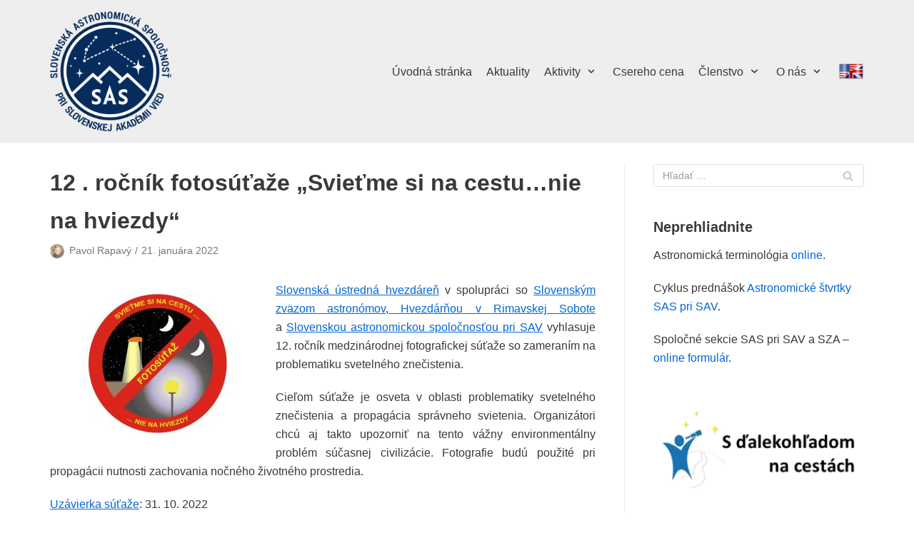

--- FILE ---
content_type: text/html; charset=UTF-8
request_url: https://sas.astro.sk/2022/01/21/12-rocnik-fotosutaze-svietme-si-na-cestu-nie-na-hviezdy/
body_size: 91354
content:
<!DOCTYPE html>
<html lang="sk-SK">

<head>
	<meta charset="UTF-8">
	<meta name="viewport" content="width=device-width, initial-scale=1, minimum-scale=1">
	<link rel="profile" href="http://gmpg.org/xfn/11">
			<link rel="pingback" href="https://sas.astro.sk/xmlrpc.php">
		<title>12 . ročník fotosúťaže „Svieťme si na cestu&#8230;nie na hviezdy“ &#8211; Slovenská astronomická spoločnosť pri SAV</title>
<meta name='robots' content='max-image-preview:large' />
<link rel='dns-prefetch' href='//use.fontawesome.com' />
<link rel="alternate" type="application/rss+xml" title="RSS kanál: Slovenská astronomická spoločnosť pri SAV &raquo;" href="https://sas.astro.sk/feed/" />
<link rel="alternate" type="application/rss+xml" title="RSS kanál komentárov webu Slovenská astronomická spoločnosť pri SAV &raquo;" href="https://sas.astro.sk/comments/feed/" />
<link rel="alternate" type="text/calendar" title="Slovenská astronomická spoločnosť pri SAV &raquo; iCal Feed" href="https://sas.astro.sk/events/?ical=1" />
<link rel="alternate" type="application/rss+xml" title="RSS kanál komentárov webu Slovenská astronomická spoločnosť pri SAV &raquo; ku článku 12 . ročník fotosúťaže „Svieťme si na cestu&#8230;nie na hviezdy“" href="https://sas.astro.sk/2022/01/21/12-rocnik-fotosutaze-svietme-si-na-cestu-nie-na-hviezdy/feed/" />
<link rel="alternate" title="oEmbed (JSON)" type="application/json+oembed" href="https://sas.astro.sk/wp-json/oembed/1.0/embed?url=https%3A%2F%2Fsas.astro.sk%2F2022%2F01%2F21%2F12-rocnik-fotosutaze-svietme-si-na-cestu-nie-na-hviezdy%2F" />
<link rel="alternate" title="oEmbed (XML)" type="text/xml+oembed" href="https://sas.astro.sk/wp-json/oembed/1.0/embed?url=https%3A%2F%2Fsas.astro.sk%2F2022%2F01%2F21%2F12-rocnik-fotosutaze-svietme-si-na-cestu-nie-na-hviezdy%2F&#038;format=xml" />
<style id='wp-img-auto-sizes-contain-inline-css' type='text/css'>
img:is([sizes=auto i],[sizes^="auto," i]){contain-intrinsic-size:3000px 1500px}
/*# sourceURL=wp-img-auto-sizes-contain-inline-css */
</style>
<link rel='stylesheet' id='tec-variables-skeleton-css' href='https://sas.astro.sk/wp-content/plugins/the-events-calendar/common/build/css/variables-skeleton.css?ver=6.10.1' type='text/css' media='all' />
<link rel='stylesheet' id='tec-variables-full-css' href='https://sas.astro.sk/wp-content/plugins/the-events-calendar/common/build/css/variables-full.css?ver=6.10.1' type='text/css' media='all' />
<link rel='stylesheet' id='tribe-common-skeleton-style-css' href='https://sas.astro.sk/wp-content/plugins/the-events-calendar/common/build/css/common-skeleton.css?ver=6.10.1' type='text/css' media='all' />
<link rel='stylesheet' id='tribe-common-full-style-css' href='https://sas.astro.sk/wp-content/plugins/the-events-calendar/common/build/css/common-full.css?ver=6.10.1' type='text/css' media='all' />
<link rel='stylesheet' id='tribe-events-views-v2-bootstrap-datepicker-styles-css' href='https://sas.astro.sk/wp-content/plugins/the-events-calendar/vendor/bootstrap-datepicker/css/bootstrap-datepicker.standalone.min.css?ver=6.15.13.1' type='text/css' media='all' />
<link rel='stylesheet' id='tribe-tooltipster-css-css' href='https://sas.astro.sk/wp-content/plugins/the-events-calendar/common/vendor/tooltipster/tooltipster.bundle.min.css?ver=6.10.1' type='text/css' media='all' />
<link rel='stylesheet' id='tribe-events-views-v2-skeleton-css' href='https://sas.astro.sk/wp-content/plugins/the-events-calendar/build/css/views-skeleton.css?ver=6.15.13.1' type='text/css' media='all' />
<link rel='stylesheet' id='tribe-ext-events-control-css' href='https://sas.astro.sk/wp-content/plugins/tribe-ext-events-control/src/resources/css/style.css?ver=1.3.0' type='text/css' media='all' />
<style id='wp-emoji-styles-inline-css' type='text/css'>

	img.wp-smiley, img.emoji {
		display: inline !important;
		border: none !important;
		box-shadow: none !important;
		height: 1em !important;
		width: 1em !important;
		margin: 0 0.07em !important;
		vertical-align: -0.1em !important;
		background: none !important;
		padding: 0 !important;
	}
/*# sourceURL=wp-emoji-styles-inline-css */
</style>
<link rel='stylesheet' id='wp-block-library-css' href='https://sas.astro.sk/wp-includes/css/dist/block-library/style.min.css?ver=6.9' type='text/css' media='all' />
<style id='global-styles-inline-css' type='text/css'>
:root{--wp--preset--aspect-ratio--square: 1;--wp--preset--aspect-ratio--4-3: 4/3;--wp--preset--aspect-ratio--3-4: 3/4;--wp--preset--aspect-ratio--3-2: 3/2;--wp--preset--aspect-ratio--2-3: 2/3;--wp--preset--aspect-ratio--16-9: 16/9;--wp--preset--aspect-ratio--9-16: 9/16;--wp--preset--color--black: #000000;--wp--preset--color--cyan-bluish-gray: #abb8c3;--wp--preset--color--white: #ffffff;--wp--preset--color--pale-pink: #f78da7;--wp--preset--color--vivid-red: #cf2e2e;--wp--preset--color--luminous-vivid-orange: #ff6900;--wp--preset--color--luminous-vivid-amber: #fcb900;--wp--preset--color--light-green-cyan: #7bdcb5;--wp--preset--color--vivid-green-cyan: #00d084;--wp--preset--color--pale-cyan-blue: #8ed1fc;--wp--preset--color--vivid-cyan-blue: #0693e3;--wp--preset--color--vivid-purple: #9b51e0;--wp--preset--color--neve-link-color: var(--nv-primary-accent);--wp--preset--color--neve-link-hover-color: var(--nv-secondary-accent);--wp--preset--color--nv-site-bg: var(--nv-site-bg);--wp--preset--color--nv-light-bg: var(--nv-light-bg);--wp--preset--color--nv-dark-bg: var(--nv-dark-bg);--wp--preset--color--neve-text-color: var(--nv-text-color);--wp--preset--color--nv-text-dark-bg: var(--nv-text-dark-bg);--wp--preset--color--nv-c-1: var(--nv-c-1);--wp--preset--color--nv-c-2: var(--nv-c-2);--wp--preset--gradient--vivid-cyan-blue-to-vivid-purple: linear-gradient(135deg,rgb(6,147,227) 0%,rgb(155,81,224) 100%);--wp--preset--gradient--light-green-cyan-to-vivid-green-cyan: linear-gradient(135deg,rgb(122,220,180) 0%,rgb(0,208,130) 100%);--wp--preset--gradient--luminous-vivid-amber-to-luminous-vivid-orange: linear-gradient(135deg,rgb(252,185,0) 0%,rgb(255,105,0) 100%);--wp--preset--gradient--luminous-vivid-orange-to-vivid-red: linear-gradient(135deg,rgb(255,105,0) 0%,rgb(207,46,46) 100%);--wp--preset--gradient--very-light-gray-to-cyan-bluish-gray: linear-gradient(135deg,rgb(238,238,238) 0%,rgb(169,184,195) 100%);--wp--preset--gradient--cool-to-warm-spectrum: linear-gradient(135deg,rgb(74,234,220) 0%,rgb(151,120,209) 20%,rgb(207,42,186) 40%,rgb(238,44,130) 60%,rgb(251,105,98) 80%,rgb(254,248,76) 100%);--wp--preset--gradient--blush-light-purple: linear-gradient(135deg,rgb(255,206,236) 0%,rgb(152,150,240) 100%);--wp--preset--gradient--blush-bordeaux: linear-gradient(135deg,rgb(254,205,165) 0%,rgb(254,45,45) 50%,rgb(107,0,62) 100%);--wp--preset--gradient--luminous-dusk: linear-gradient(135deg,rgb(255,203,112) 0%,rgb(199,81,192) 50%,rgb(65,88,208) 100%);--wp--preset--gradient--pale-ocean: linear-gradient(135deg,rgb(255,245,203) 0%,rgb(182,227,212) 50%,rgb(51,167,181) 100%);--wp--preset--gradient--electric-grass: linear-gradient(135deg,rgb(202,248,128) 0%,rgb(113,206,126) 100%);--wp--preset--gradient--midnight: linear-gradient(135deg,rgb(2,3,129) 0%,rgb(40,116,252) 100%);--wp--preset--font-size--small: 13px;--wp--preset--font-size--medium: 20px;--wp--preset--font-size--large: 36px;--wp--preset--font-size--x-large: 42px;--wp--preset--spacing--20: 0.44rem;--wp--preset--spacing--30: 0.67rem;--wp--preset--spacing--40: 1rem;--wp--preset--spacing--50: 1.5rem;--wp--preset--spacing--60: 2.25rem;--wp--preset--spacing--70: 3.38rem;--wp--preset--spacing--80: 5.06rem;--wp--preset--shadow--natural: 6px 6px 9px rgba(0, 0, 0, 0.2);--wp--preset--shadow--deep: 12px 12px 50px rgba(0, 0, 0, 0.4);--wp--preset--shadow--sharp: 6px 6px 0px rgba(0, 0, 0, 0.2);--wp--preset--shadow--outlined: 6px 6px 0px -3px rgb(255, 255, 255), 6px 6px rgb(0, 0, 0);--wp--preset--shadow--crisp: 6px 6px 0px rgb(0, 0, 0);}:where(.is-layout-flex){gap: 0.5em;}:where(.is-layout-grid){gap: 0.5em;}body .is-layout-flex{display: flex;}.is-layout-flex{flex-wrap: wrap;align-items: center;}.is-layout-flex > :is(*, div){margin: 0;}body .is-layout-grid{display: grid;}.is-layout-grid > :is(*, div){margin: 0;}:where(.wp-block-columns.is-layout-flex){gap: 2em;}:where(.wp-block-columns.is-layout-grid){gap: 2em;}:where(.wp-block-post-template.is-layout-flex){gap: 1.25em;}:where(.wp-block-post-template.is-layout-grid){gap: 1.25em;}.has-black-color{color: var(--wp--preset--color--black) !important;}.has-cyan-bluish-gray-color{color: var(--wp--preset--color--cyan-bluish-gray) !important;}.has-white-color{color: var(--wp--preset--color--white) !important;}.has-pale-pink-color{color: var(--wp--preset--color--pale-pink) !important;}.has-vivid-red-color{color: var(--wp--preset--color--vivid-red) !important;}.has-luminous-vivid-orange-color{color: var(--wp--preset--color--luminous-vivid-orange) !important;}.has-luminous-vivid-amber-color{color: var(--wp--preset--color--luminous-vivid-amber) !important;}.has-light-green-cyan-color{color: var(--wp--preset--color--light-green-cyan) !important;}.has-vivid-green-cyan-color{color: var(--wp--preset--color--vivid-green-cyan) !important;}.has-pale-cyan-blue-color{color: var(--wp--preset--color--pale-cyan-blue) !important;}.has-vivid-cyan-blue-color{color: var(--wp--preset--color--vivid-cyan-blue) !important;}.has-vivid-purple-color{color: var(--wp--preset--color--vivid-purple) !important;}.has-black-background-color{background-color: var(--wp--preset--color--black) !important;}.has-cyan-bluish-gray-background-color{background-color: var(--wp--preset--color--cyan-bluish-gray) !important;}.has-white-background-color{background-color: var(--wp--preset--color--white) !important;}.has-pale-pink-background-color{background-color: var(--wp--preset--color--pale-pink) !important;}.has-vivid-red-background-color{background-color: var(--wp--preset--color--vivid-red) !important;}.has-luminous-vivid-orange-background-color{background-color: var(--wp--preset--color--luminous-vivid-orange) !important;}.has-luminous-vivid-amber-background-color{background-color: var(--wp--preset--color--luminous-vivid-amber) !important;}.has-light-green-cyan-background-color{background-color: var(--wp--preset--color--light-green-cyan) !important;}.has-vivid-green-cyan-background-color{background-color: var(--wp--preset--color--vivid-green-cyan) !important;}.has-pale-cyan-blue-background-color{background-color: var(--wp--preset--color--pale-cyan-blue) !important;}.has-vivid-cyan-blue-background-color{background-color: var(--wp--preset--color--vivid-cyan-blue) !important;}.has-vivid-purple-background-color{background-color: var(--wp--preset--color--vivid-purple) !important;}.has-black-border-color{border-color: var(--wp--preset--color--black) !important;}.has-cyan-bluish-gray-border-color{border-color: var(--wp--preset--color--cyan-bluish-gray) !important;}.has-white-border-color{border-color: var(--wp--preset--color--white) !important;}.has-pale-pink-border-color{border-color: var(--wp--preset--color--pale-pink) !important;}.has-vivid-red-border-color{border-color: var(--wp--preset--color--vivid-red) !important;}.has-luminous-vivid-orange-border-color{border-color: var(--wp--preset--color--luminous-vivid-orange) !important;}.has-luminous-vivid-amber-border-color{border-color: var(--wp--preset--color--luminous-vivid-amber) !important;}.has-light-green-cyan-border-color{border-color: var(--wp--preset--color--light-green-cyan) !important;}.has-vivid-green-cyan-border-color{border-color: var(--wp--preset--color--vivid-green-cyan) !important;}.has-pale-cyan-blue-border-color{border-color: var(--wp--preset--color--pale-cyan-blue) !important;}.has-vivid-cyan-blue-border-color{border-color: var(--wp--preset--color--vivid-cyan-blue) !important;}.has-vivid-purple-border-color{border-color: var(--wp--preset--color--vivid-purple) !important;}.has-vivid-cyan-blue-to-vivid-purple-gradient-background{background: var(--wp--preset--gradient--vivid-cyan-blue-to-vivid-purple) !important;}.has-light-green-cyan-to-vivid-green-cyan-gradient-background{background: var(--wp--preset--gradient--light-green-cyan-to-vivid-green-cyan) !important;}.has-luminous-vivid-amber-to-luminous-vivid-orange-gradient-background{background: var(--wp--preset--gradient--luminous-vivid-amber-to-luminous-vivid-orange) !important;}.has-luminous-vivid-orange-to-vivid-red-gradient-background{background: var(--wp--preset--gradient--luminous-vivid-orange-to-vivid-red) !important;}.has-very-light-gray-to-cyan-bluish-gray-gradient-background{background: var(--wp--preset--gradient--very-light-gray-to-cyan-bluish-gray) !important;}.has-cool-to-warm-spectrum-gradient-background{background: var(--wp--preset--gradient--cool-to-warm-spectrum) !important;}.has-blush-light-purple-gradient-background{background: var(--wp--preset--gradient--blush-light-purple) !important;}.has-blush-bordeaux-gradient-background{background: var(--wp--preset--gradient--blush-bordeaux) !important;}.has-luminous-dusk-gradient-background{background: var(--wp--preset--gradient--luminous-dusk) !important;}.has-pale-ocean-gradient-background{background: var(--wp--preset--gradient--pale-ocean) !important;}.has-electric-grass-gradient-background{background: var(--wp--preset--gradient--electric-grass) !important;}.has-midnight-gradient-background{background: var(--wp--preset--gradient--midnight) !important;}.has-small-font-size{font-size: var(--wp--preset--font-size--small) !important;}.has-medium-font-size{font-size: var(--wp--preset--font-size--medium) !important;}.has-large-font-size{font-size: var(--wp--preset--font-size--large) !important;}.has-x-large-font-size{font-size: var(--wp--preset--font-size--x-large) !important;}
/*# sourceURL=global-styles-inline-css */
</style>

<style id='classic-theme-styles-inline-css' type='text/css'>
/*! This file is auto-generated */
.wp-block-button__link{color:#fff;background-color:#32373c;border-radius:9999px;box-shadow:none;text-decoration:none;padding:calc(.667em + 2px) calc(1.333em + 2px);font-size:1.125em}.wp-block-file__button{background:#32373c;color:#fff;text-decoration:none}
/*# sourceURL=/wp-includes/css/classic-themes.min.css */
</style>
<link rel='stylesheet' id='mpp_gutenberg-css' href='https://sas.astro.sk/wp-content/plugins/profile-builder/add-ons-free/user-profile-picture/dist/blocks.style.build.css?ver=2.6.0' type='text/css' media='all' />
<style id='font-awesome-svg-styles-default-inline-css' type='text/css'>
.svg-inline--fa {
  display: inline-block;
  height: 1em;
  overflow: visible;
  vertical-align: -.125em;
}
/*# sourceURL=font-awesome-svg-styles-default-inline-css */
</style>
<link rel='stylesheet' id='font-awesome-svg-styles-css' href='https://sas.astro.sk/wp-content/uploads/font-awesome/v7.1.0/css/svg-with-js.css' type='text/css' media='all' />
<style id='font-awesome-svg-styles-inline-css' type='text/css'>
   .wp-block-font-awesome-icon svg::before,
   .wp-rich-text-font-awesome-icon svg::before {content: unset;}
/*# sourceURL=font-awesome-svg-styles-inline-css */
</style>
<link rel='stylesheet' id='menu-image-css' href='https://sas.astro.sk/wp-content/plugins/menu-image/includes/css/menu-image.css?ver=3.13' type='text/css' media='all' />
<link rel='stylesheet' id='dashicons-css' href='https://sas.astro.sk/wp-includes/css/dashicons.min.css?ver=6.9' type='text/css' media='all' />
<link rel='stylesheet' id='neve-style-css' href='https://sas.astro.sk/wp-content/themes/neve/style.min.css?ver=2.10.0' type='text/css' media='all' />
<style id='neve-style-inline-css' type='text/css'>
.header-menu-sidebar-inner li.menu-item-nav-search { display: none; }
 .container{ max-width: 748px; } .alignfull > [class*="__inner-container"], .alignwide > [class*="__inner-container"]{ max-width:718px;margin:auto } .button.button-primary, button, input[type=button], .btn, input[type="submit"], /* Buttons in navigation */ ul[id^="nv-primary-navigation"] li.button.button-primary > a, .menu li.button.button-primary > a, .wp-block-button.is-style-primary .wp-block-button__link, .wc-block-grid .wp-block-button .wp-block-button__link, form input[type="submit"], form button[type="submit"], #comments input[type="submit"]{ background-color: var(--nv-primary-accent);color: #ffffff;border-radius:3px;border:none;border-width:1px 1px 1px 1px; } .button.button-primary:hover, ul[id^="nv-primary-navigation"] li.button.button-primary > a:hover, .menu li.button.button-primary > a:hover, .wp-block-button.is-style-primary .wp-block-button__link:hover, .wc-block-grid .wp-block-button .wp-block-button__link:hover, form input[type="submit"]:hover, form button[type="submit"]:hover, #comments input[type="submit"]:hover{ background-color: var(--nv-primary-accent);color: #ffffff; } .button.button-secondary, .cart-off-canvas .button.nv-close-cart-sidebar, .wp-block-button.is-style-secondary .wp-block-button__link{ background-color: rgba(0,0,0,0);color: var(--nv-text-color);border-radius:3px;border:1px solid;border-width:1px 1px 1px 1px; } .button.button-secondary:hover, .cart-off-canvas .button.nv-close-cart-sidebar:hover, .wp-block-button.is-style-secondary .wp-block-button__link:hover{ background-color: rgba(0,0,0,0);color: var(--nv-text-color); } .nv-post-thumbnail-wrap img{ box-shadow:0 10px 20px rgba(0, 0, 0, 0.1), 0 4px 8px rgba(0, 0, 0, 0.1); } form:not([role="search"]):not(.woocommerce-cart-form):not(.woocommerce-ordering):not(.cart) input:read-write:not(#coupon_code), form textarea, form select{ margin-bottom: 10px; } form input:read-write, form textarea, form select, form select option, form.wp-block-search input.wp-block-search__input{ color: var(--nv-text-color); } form label, .wpforms-container .wpforms-field-label{ margin-bottom: 10px; } form.search-form input:read-write{ padding-right:45px !important; } .header-main-inner,.header-main-inner a:not(.button),.header-main-inner .navbar-toggle{ color: var(--nv-text-color); } .header-main-inner .nv-icon svg,.header-main-inner .nv-contact-list svg{ fill: var(--nv-text-color); } .header-main-inner .icon-bar{ background-color: var(--nv-text-color); } .hfg_header .header-main-inner .nav-ul .sub-menu{ background-color: #eeeeee; } .hfg_header .header-main-inner{ background-color: #eeeeee; } .header-menu-sidebar .header-menu-sidebar-bg,.header-menu-sidebar .header-menu-sidebar-bg a:not(.button),.header-menu-sidebar .header-menu-sidebar-bg .navbar-toggle{ color: var(--nv-text-color); } .header-menu-sidebar .header-menu-sidebar-bg .nv-icon svg,.header-menu-sidebar .header-menu-sidebar-bg .nv-contact-list svg{ fill: var(--nv-text-color); } .header-menu-sidebar .header-menu-sidebar-bg .icon-bar{ background-color: var(--nv-text-color); } .hfg_header .header-menu-sidebar .header-menu-sidebar-bg .nav-ul .sub-menu{ background-color: var(--nv-site-bg); } .hfg_header .header-menu-sidebar .header-menu-sidebar-bg{ background-color: var(--nv-site-bg); } .header-menu-sidebar{ width: 360px; } .builder-item--logo .site-logo img{ max-width: 120px; } .builder-item--logo .site-logo{ padding:10px 0px 10px 0px; } .builder-item--logo{ margin:0px 0px 0px 0px; } .builder-item--nav-icon .navbar-toggle{ padding:10px 15px 10px 15px; } .builder-item--nav-icon{ margin:0px 0px 0px 0px; } .builder-item--primary-menu .nav-menu-primary > .nav-ul li:not(.woocommerce-mini-cart-item) > a,.builder-item--primary-menu .nav-menu-primary > .nav-ul .has-caret > a,.builder-item--primary-menu .nav-menu-primary > .nav-ul .neve-mm-heading span,.builder-item--primary-menu .nav-menu-primary > .nav-ul .has-caret{ color: var(--nv-text-color); } .builder-item--primary-menu .nav-menu-primary > .nav-ul li:not(.woocommerce-mini-cart-item) > a:after,.builder-item--primary-menu .nav-menu-primary > .nav-ul li > .has-caret > a:after{ background-color: var(--nv-secondary-accent); } .builder-item--primary-menu .nav-menu-primary > .nav-ul li:not(.woocommerce-mini-cart-item):hover > a,.builder-item--primary-menu .nav-menu-primary > .nav-ul li:hover > .has-caret > a,.builder-item--primary-menu .nav-menu-primary > .nav-ul li:hover > .has-caret{ color: var(--nv-secondary-accent); } .builder-item--primary-menu .nav-menu-primary > .nav-ul li:hover > .has-caret svg{ fill: var(--nv-secondary-accent); } .builder-item--primary-menu .nav-menu-primary > .nav-ul li.current-menu-item > a,.builder-item--primary-menu .nav-menu-primary > .nav-ul li.current_page_item > a,.builder-item--primary-menu .nav-menu-primary > .nav-ul li.current_page_item > .has-caret > a{ color: var(--nv-primary-accent); } .builder-item--primary-menu .nav-menu-primary > .nav-ul li.current-menu-item > .has-caret svg{ fill: var(--nv-primary-accent); } .builder-item--primary-menu .nav-ul > li:not(:last-of-type){ margin-right:20px; } .builder-item--primary-menu .style-full-height .nav-ul li:not(.menu-item-nav-search):not(.menu-item-nav-cart):hover > a:after{ width: calc(100% + 20px); } .builder-item--primary-menu .nav-ul li a, .builder-item--primary-menu .neve-mm-heading span{ min-height: 25px; } .builder-item--primary-menu{ font-size: 1em; line-height: 1.6em; letter-spacing: 0px; font-weight: 500; text-transform: none; padding:0px 0px 0px 0px;margin:0px 0px 0px 0px; } .builder-item--primary-menu svg{ width: 1em;height: 1em; } .footer-bottom-inner{ background-color: #eeeeee; } .footer-bottom-inner,.footer-bottom-inner a:not(.button),.footer-bottom-inner .navbar-toggle{ color: var(--nv-text-color); } .footer-bottom-inner .nv-icon svg,.footer-bottom-inner .nv-contact-list svg{ fill: var(--nv-text-color); } .footer-bottom-inner .icon-bar{ background-color: var(--nv-text-color); } .footer-bottom-inner .nav-ul .sub-menu{ background-color: #eeeeee; } .builder-item--footer_copyright{ font-size: 1em; line-height: 1.6em; letter-spacing: 0px; font-weight: 500; text-transform: none; padding:0px 0px 0px 0px;margin:0px 0px 0px 0px; } .builder-item--footer_copyright svg{ width: 1em;height: 1em; } @media(min-width: 576px){ .container{ max-width: 992px; } .header-menu-sidebar{ width: 360px; } .builder-item--logo .site-logo img{ max-width: 120px; } .builder-item--logo .site-logo{ padding:10px 0px 10px 0px; } .builder-item--logo{ margin:0px 0px 0px 0px; } .builder-item--nav-icon .navbar-toggle{ padding:10px 15px 10px 15px; } .builder-item--nav-icon{ margin:0px 0px 0px 0px; } .builder-item--primary-menu .nav-ul > li:not(:last-of-type){ margin-right:20px; } .builder-item--primary-menu .style-full-height .nav-ul li:not(.menu-item-nav-search):not(.menu-item-nav-cart):hover > a:after{ width: calc(100% + 20px); } .builder-item--primary-menu .nav-ul li a, .builder-item--primary-menu .neve-mm-heading span{ min-height: 25px; } .builder-item--primary-menu{ font-size: 1em; line-height: 1.6em; letter-spacing: 0px; padding:0px 0px 0px 0px;margin:0px 0px 0px 0px; } .builder-item--primary-menu svg{ width: 1em;height: 1em; } .builder-item--footer_copyright{ font-size: 1em; line-height: 1.6em; letter-spacing: 0px; padding:0px 0px 0px 0px;margin:0px 0px 0px 0px; } .builder-item--footer_copyright svg{ width: 1em;height: 1em; } }@media(min-width: 960px){ .container{ max-width: 1170px; } #content .container .col, #content .container-fluid .col{ max-width: 70%; } .alignfull > [class*="__inner-container"], .alignwide > [class*="__inner-container"]{ max-width:789px } .container-fluid .alignfull > [class*="__inner-container"], .container-fluid .alignwide > [class*="__inner-container"]{ max-width:calc(70% + 15px) } .nv-sidebar-wrap, .nv-sidebar-wrap.shop-sidebar{ max-width: 30%; } .header-main-inner{ height:200px; } .header-menu-sidebar{ width: 360px; } .builder-item--logo .site-logo img{ max-width: 170px; } .builder-item--logo .site-logo{ padding:10px 0px 10px 0px; } .builder-item--logo{ margin:0px 0px 0px 0px; } .builder-item--nav-icon .navbar-toggle{ padding:10px 15px 10px 15px; } .builder-item--nav-icon{ margin:0px 0px 0px 0px; } .builder-item--primary-menu .nav-ul > li:not(:last-of-type){ margin-right:20px; } .builder-item--primary-menu .style-full-height .nav-ul li:not(.menu-item-nav-search):not(.menu-item-nav-cart) > a:after{ left:-10px;right:-10px } .builder-item--primary-menu .style-full-height .nav-ul li:not(.menu-item-nav-search):not(.menu-item-nav-cart):hover > a:after{ width: calc(100% + 20px); } .builder-item--primary-menu .nav-ul li a, .builder-item--primary-menu .neve-mm-heading span{ min-height: 25px; } .builder-item--primary-menu{ font-size: 1em; line-height: 1.6em; letter-spacing: 0px; padding:0px 0px 0px 0px;margin:0px 0px 0px 0px; } .builder-item--primary-menu svg{ width: 1em;height: 1em; } .builder-item--footer_copyright{ font-size: 1em; line-height: 1.6em; letter-spacing: 0px; padding:0px 0px 0px 0px;margin:0px 0px 0px 0px; } .builder-item--footer_copyright svg{ width: 1em;height: 1em; } }:root{--nv-primary-accent:#0366d6;--nv-secondary-accent:#0e509a;--nv-site-bg:#ffffff;--nv-light-bg:#ededed;--nv-dark-bg:#14171c;--nv-text-color:#393939;--nv-text-dark-bg:#ffffff;--nv-c-1:#77b978;--nv-c-2:#f37262;--nv-fallback-ff:Arial, Helvetica, sans-serif;}
/*# sourceURL=neve-style-inline-css */
</style>
<link rel='stylesheet' id='font-awesome-official-css' href='https://use.fontawesome.com/releases/v7.1.0/css/all.css' type='text/css' media='all' integrity="sha384-YgSbYtJcfPnMV/aJ0UdQk84ctht/ckX0MrfQwxOhw43RMBw2WSaDSMVh4gQwLdE4" crossorigin="anonymous" />
<link rel='stylesheet' id='font-awesome-official-v4shim-css' href='https://use.fontawesome.com/releases/v7.1.0/css/v4-shims.css' type='text/css' media='all' integrity="sha384-x7gY7KtJtebXMA+u0+29uPlUOz4p7j98RqgzQi1GfRXoi2lLDwinWvWfqWmlDB/i" crossorigin="anonymous" />
<link rel='stylesheet' id='wppb_stylesheet-css' href='https://sas.astro.sk/wp-content/plugins/profile-builder/assets/css/style-front-end.css?ver=3.15.2' type='text/css' media='all' />
<script type="text/javascript" src="https://sas.astro.sk/wp-includes/js/jquery/jquery.min.js?ver=3.7.1" id="jquery-core-js"></script>
<script type="text/javascript" src="https://sas.astro.sk/wp-includes/js/jquery/jquery-migrate.min.js?ver=3.4.1" id="jquery-migrate-js"></script>
<script type="text/javascript" src="https://sas.astro.sk/wp-content/plugins/different-menus-in-different-pages/public/js/different-menus-for-different-page-public.js?ver=2.4.5" id="different-menus-in-different-pages-js"></script>
<link rel="https://api.w.org/" href="https://sas.astro.sk/wp-json/" /><link rel="alternate" title="JSON" type="application/json" href="https://sas.astro.sk/wp-json/wp/v2/posts/2679" /><link rel="EditURI" type="application/rsd+xml" title="RSD" href="https://sas.astro.sk/xmlrpc.php?rsd" />
<meta name="generator" content="WordPress 6.9" />
<link rel="canonical" href="https://sas.astro.sk/2022/01/21/12-rocnik-fotosutaze-svietme-si-na-cestu-nie-na-hviezdy/" />
<link rel='shortlink' href='https://sas.astro.sk/?p=2679' />
<meta name="tec-api-version" content="v1"><meta name="tec-api-origin" content="https://sas.astro.sk"><link rel="alternate" href="https://sas.astro.sk/wp-json/tribe/events/v1/" /><!-- Analytics by WP Statistics - https://wp-statistics.com -->
<link rel="icon" href="https://sas.astro.sk/wp-content/uploads/2025/06/cropped-SAS_blue_ico_512-32x32.png" sizes="32x32" />
<link rel="icon" href="https://sas.astro.sk/wp-content/uploads/2025/06/cropped-SAS_blue_ico_512-192x192.png" sizes="192x192" />
<link rel="apple-touch-icon" href="https://sas.astro.sk/wp-content/uploads/2025/06/cropped-SAS_blue_ico_512-180x180.png" />
<meta name="msapplication-TileImage" content="https://sas.astro.sk/wp-content/uploads/2025/06/cropped-SAS_blue_ico_512-270x270.png" />
		<style type="text/css" id="wp-custom-css">
			.page-id-1600 .site-logo {
   content: url(https://sas.astro.sk/wp-content/uploads/2021/03/logo_SAS_eng.png);
	max-width: 300px;
}

.page-id-1605 .site-logo {
   content: url(https://sas.astro.sk/wp-content/uploads/2021/03/logo_SAS_eng.png);
	max-width: 300px;
}

.page-id-1608 .site-logo {
   content: url(https://sas.astro.sk/wp-content/uploads/2021/03/logo_SAS_eng.png);
	max-width: 300px;
}

.page-id-1612 .site-logo {
   content: url(https://sas.astro.sk/wp-content/uploads/2021/03/logo_SAS_eng.png);
	max-width: 300px;
}

.page-id-1659 .site-logo {
   content: url(https://sas.astro.sk/wp-content/uploads/2021/03/iau_education-e1615136377848.png);
	max-width: 300px;
}

.page-id-1670 .site-logo {
   content: url(https://sas.astro.sk/wp-content/uploads/2021/03/iau_education-e1615136377848.png);
	max-width: 300px;
}

.category-36 .site-logo {
   content: url(https://sas.astro.sk/wp-content/uploads/2021/03/iau_education-e1615136377848.png);
	max-width: 300px;
}

.category-36 .nv-page-title {display: none;}

.category-35 .nv-page-title {display: none;}

.category-35 .site-logo {
   content: url(https://sas.astro.sk/wp-content/uploads/2021/03/iau_outreach-e1615136405430.png);
	max-width: 300px;
}

.page-id-1681 .site-logo {
   content: url(https://sas.astro.sk/wp-content/uploads/2021/03/iau_outreach-e1615136405430.png);
	max-width: 300px;
}

.page-id-1679 .site-logo {
   content: url(https://sas.astro.sk/wp-content/uploads/2021/03/iau_outreach-e1615136405430.png);
	max-width: 300px;
}

.page-id-3252 .site-logo {
   content: url(https://sas.astro.sk/wp-content/uploads/2021/03/iau_outreach-e1615136405430.png);
	max-width: 300px;
}

.page-id-3254 .site-logo {
   content: url(https://sas.astro.sk/wp-content/uploads/2021/03/iau_outreach-e1615136405430.png);
	max-width: 300px;
}

.page-id-3256 .site-logo {
   content: url(https://sas.astro.sk/wp-content/uploads/2021/03/iau_outreach-e1615136405430.png);
	max-width: 300px;
}

.page-id-3258 .site-logo {
   content: url(https://sas.astro.sk/wp-content/uploads/2021/03/iau_outreach-e1615136405430.png);
	max-width: 300px;
}

.page-id-3262 .site-logo {
   content: url(https://sas.astro.sk/wp-content/uploads/2021/03/iau_outreach-e1615136405430.png);
	max-width: 300px;
}

.page-id-3322 .site-logo {
   content: url(https://sas.astro.sk/wp-content/uploads/2021/03/iau_outreach-e1615136405430.png);
	max-width: 300px;
}

.page-id-3328 .site-logo {
   content: url(https://sas.astro.sk/wp-content/uploads/2021/03/iau_outreach-e1615136405430.png);
	max-width: 300px;
}

.tribe-events-widget-events-list__view-more-link {
	text-align: right !important;
	font-weight: bold;
	text-transform: None !important;
	color: var(--nv-primary-accent) !important;
}
		</style>
		</head>

<body  class="wp-singular post-template-default single single-post postid-2679 single-format-standard wp-custom-logo wp-theme-neve tribe-no-js nv-sidebar-right menu_sidebar_slide_left" id="neve_body"  >
<div class="wrapper">
		<header class="header" role="banner">
		<a class="neve-skip-link show-on-focus" href="#content" tabindex="0">
			Preskočiť na obsah		</a>
		<div id="header-grid"  class="hfg_header site-header">
	
<nav class="header--row header-main hide-on-mobile hide-on-tablet layout-full-contained nv-navbar header--row"
	data-row-id="main" data-show-on="desktop">

	<div
		class="header--row-inner header-main-inner">
		<div class="container">
			<div
				class="row row--wrapper"
				data-section="hfg_header_layout_main" >
				<div class="builder-item hfg-item-first col-4 col-md-4 col-sm-4 desktop-left tablet-left mobile-left"><div class="item--inner builder-item--logo"
		data-section="title_tagline"
		data-item-id="logo">
	<div class="site-logo">
	<a class="brand" href="https://sas.astro.sk/" title="Slovenská astronomická spoločnosť pri SAV"
			aria-label="Slovenská astronomická spoločnosť pri SAV"><img src="https://sas.astro.sk/wp-content/uploads/2025/10/SAS_new_blue_SKtext_v1.2-CROP.png" alt=""></a></div>

	</div>

</div><div class="builder-item has-nav hfg-item-last col-8 col-md-8 col-sm-8 desktop-right tablet-left mobile-left"><div class="item--inner builder-item--primary-menu has_menu"
		data-section="header_menu_primary"
		data-item-id="primary-menu">
	<div class="nv-nav-wrap">
	<div role="navigation" class="style-plain nav-menu-primary"
			aria-label="Primárne menu">

		<ul id="nv-primary-navigation-main" class="primary-menu-ul nav-ul"><li id="menu-item-62" class="menu-item menu-item-type-custom menu-item-object-custom menu-item-home menu-item-62"><a href="http://sas.astro.sk">Úvodná stránka</a></li>
<li id="menu-item-63" class="menu-item menu-item-type-taxonomy menu-item-object-category current-post-ancestor current-menu-parent current-post-parent menu-item-63"><a href="https://sas.astro.sk/category/aktuality/">Aktuality</a></li>
<li id="menu-item-917" class="menu-item menu-item-type-post_type menu-item-object-page menu-item-has-children menu-item-917"><a href="https://sas.astro.sk/aktivity/"><span class="menu-item-title-wrap">Aktivity</span><div class="caret-wrap 3" tabindex="0"><span class="caret"><svg xmlns="http://www.w3.org/2000/svg" viewBox="0 0 448 512"><path d="M207.029 381.476L12.686 187.132c-9.373-9.373-9.373-24.569 0-33.941l22.667-22.667c9.357-9.357 24.522-9.375 33.901-.04L224 284.505l154.745-154.021c9.379-9.335 24.544-9.317 33.901.04l22.667 22.667c9.373 9.373 9.373 24.569 0 33.941L240.971 381.476c-9.373 9.372-24.569 9.372-33.942 0z"/></svg></span></div></a>
<ul class="sub-menu">
	<li id="menu-item-64" class="menu-item menu-item-type-custom menu-item-object-custom menu-item-64"><a href="https://sas.astro.sk/events/">Kalendár podujatí</a></li>
	<li id="menu-item-931" class="menu-item menu-item-type-post_type menu-item-object-page menu-item-931"><a href="https://sas.astro.sk/aktivity/astronomicka-olympiada/">Astronomická olympiáda</a></li>
	<li id="menu-item-951" class="menu-item menu-item-type-post_type menu-item-object-page menu-item-951"><a href="https://sas.astro.sk/aktivity/s-dalekohladom-na-cestach/">S ďalekohľadom na cestách</a></li>
	<li id="menu-item-930" class="menu-item menu-item-type-post_type menu-item-object-page menu-item-930"><a href="https://sas.astro.sk/aktivity/konferencie-bezovec/">Konferencia Bezovec</a></li>
	<li id="menu-item-928" class="menu-item menu-item-type-post_type menu-item-object-page menu-item-928"><a href="https://sas.astro.sk/o-nas/sekcie/">Sekcie</a></li>
	<li id="menu-item-949" class="menu-item menu-item-type-post_type menu-item-object-page menu-item-949"><a href="https://sas.astro.sk/o-nas/odbocky/">Odbočky</a></li>
	<li id="menu-item-932" class="menu-item menu-item-type-post_type menu-item-object-page menu-item-932"><a href="https://sas.astro.sk/aktivity/publikacie/">Publikácie</a></li>
</ul>
</li>
<li id="menu-item-929" class="menu-item menu-item-type-post_type menu-item-object-page menu-item-929"><a href="https://sas.astro.sk/aktivity/csereho-cena-sas-pri-sav/">Csereho cena</a></li>
<li id="menu-item-916" class="menu-item menu-item-type-post_type menu-item-object-page menu-item-has-children menu-item-916"><a href="https://sas.astro.sk/clenstvo/"><span class="menu-item-title-wrap">Členstvo</span><div class="caret-wrap 12" tabindex="0"><span class="caret"><svg xmlns="http://www.w3.org/2000/svg" viewBox="0 0 448 512"><path d="M207.029 381.476L12.686 187.132c-9.373-9.373-9.373-24.569 0-33.941l22.667-22.667c9.357-9.357 24.522-9.375 33.901-.04L224 284.505l154.745-154.021c9.379-9.335 24.544-9.317 33.901.04l22.667 22.667c9.373 9.373 9.373 24.569 0 33.941L240.971 381.476c-9.373 9.372-24.569 9.372-33.942 0z"/></svg></span></div></a>
<ul class="sub-menu">
	<li id="menu-item-919" class="menu-item menu-item-type-post_type menu-item-object-page menu-item-919"><a href="https://sas.astro.sk/clenstvo/">Prihlášky a výhody</a></li>
	<li id="menu-item-918" class="menu-item menu-item-type-post_type menu-item-object-page menu-item-918"><a href="https://sas.astro.sk/clenstvo/cestni-clenovia-sas-pri-sav/">Čestní členovia</a></li>
	<li id="menu-item-920" class="menu-item menu-item-type-post_type menu-item-object-page menu-item-920"><a href="https://sas.astro.sk/clenstvo/ochrana-osobnych-udajov/">Ochrana osobných údajov</a></li>
</ul>
</li>
<li id="menu-item-950" class="menu-item menu-item-type-post_type menu-item-object-page menu-item-has-children menu-item-950"><a href="https://sas.astro.sk/o-nas/slovenska-astronomicka-spolocnost/"><span class="menu-item-title-wrap">O nás</span><div class="caret-wrap 16" tabindex="0"><span class="caret"><svg xmlns="http://www.w3.org/2000/svg" viewBox="0 0 448 512"><path d="M207.029 381.476L12.686 187.132c-9.373-9.373-9.373-24.569 0-33.941l22.667-22.667c9.357-9.357 24.522-9.375 33.901-.04L224 284.505l154.745-154.021c9.379-9.335 24.544-9.317 33.901.04l22.667 22.667c9.373 9.373 9.373 24.569 0 33.941L240.971 381.476c-9.373 9.372-24.569 9.372-33.942 0z"/></svg></span></div></a>
<ul class="sub-menu">
	<li id="menu-item-927" class="menu-item menu-item-type-post_type menu-item-object-page menu-item-927"><a href="https://sas.astro.sk/o-nas/slovenska-astronomicka-spolocnost/">SAS pri SAV</a></li>
	<li id="menu-item-926" class="menu-item menu-item-type-post_type menu-item-object-page menu-item-926"><a href="https://sas.astro.sk/o-nas/zjazd/">Zjazd</a></li>
	<li id="menu-item-925" class="menu-item menu-item-type-post_type menu-item-object-page menu-item-925"><a href="https://sas.astro.sk/o-nas/hlavny-vybor/">Hlavný výbor</a></li>
	<li id="menu-item-924" class="menu-item menu-item-type-post_type menu-item-object-page menu-item-has-children menu-item-924"><a href="https://sas.astro.sk/o-nas/sekcie/"><span class="menu-item-title-wrap">Sekcie</span><div class="caret-wrap 20" tabindex="0"><span class="caret"><svg xmlns="http://www.w3.org/2000/svg" viewBox="0 0 448 512"><path d="M207.029 381.476L12.686 187.132c-9.373-9.373-9.373-24.569 0-33.941l22.667-22.667c9.357-9.357 24.522-9.375 33.901-.04L224 284.505l154.745-154.021c9.379-9.335 24.544-9.317 33.901.04l22.667 22.667c9.373 9.373 9.373 24.569 0 33.941L240.971 381.476c-9.373 9.372-24.569 9.372-33.942 0z"/></svg></span></div></a>
	<ul class="sub-menu">
		<li id="menu-item-934" class="menu-item menu-item-type-post_type menu-item-object-page menu-item-934"><a href="https://sas.astro.sk/o-nas/sekcie/sekcia-astronomickej-fotografie/">Sekcia astronomickej fotografie</a></li>
		<li id="menu-item-941" class="menu-item menu-item-type-post_type menu-item-object-page menu-item-941"><a href="https://sas.astro.sk/o-nas/sekcie/sekcia-astronomickej-terminologie/">Sekcia astronomickej terminológie</a></li>
		<li id="menu-item-935" class="menu-item menu-item-type-post_type menu-item-object-page menu-item-935"><a href="https://sas.astro.sk/o-nas/sekcie/sekcia-historie-astronomie/">Sekcia histórie astronómie</a></li>
		<li id="menu-item-936" class="menu-item menu-item-type-post_type menu-item-object-page menu-item-936"><a href="https://sas.astro.sk/o-nas/sekcie/sekcia-medziplanetarnej-hmoty/">Sekcia medziplanetárnej hmoty</a></li>
		<li id="menu-item-937" class="menu-item menu-item-type-post_type menu-item-object-page menu-item-937"><a href="https://sas.astro.sk/o-nas/sekcie/sekcia-ochrany-pred-svetelnym-znecistenim/">Sekcia ochrany pred svetelným znečistením</a></li>
		<li id="menu-item-939" class="menu-item menu-item-type-post_type menu-item-object-page menu-item-939"><a href="https://sas.astro.sk/o-nas/sekcie/sekcia-pre-vyskum-slnka/">Sekcia pre výskum Slnka</a></li>
		<li id="menu-item-933" class="menu-item menu-item-type-post_type menu-item-object-page menu-item-933"><a href="https://sas.astro.sk/o-nas/sekcie/sekcia-pre-vzdelavanie-a-popularizaciu-astronomie/">Sekcia pre vzdelávanie a popularizáciu astronómie</a></li>
		<li id="menu-item-940" class="menu-item menu-item-type-post_type menu-item-object-page menu-item-940"><a href="https://sas.astro.sk/o-nas/sekcie/sekcia-premennych-hviezd-a-exoplanet/">Sekcia premenných hviezd a exoplanét</a></li>
		<li id="menu-item-938" class="menu-item menu-item-type-post_type menu-item-object-page menu-item-938"><a href="https://sas.astro.sk/o-nas/sekcie/sekcia-zakrytov-a-zatmeni/">Sekcia zákrytov a zatmení</a></li>
	</ul>
</li>
	<li id="menu-item-923" class="menu-item menu-item-type-post_type menu-item-object-page menu-item-has-children menu-item-923"><a href="https://sas.astro.sk/o-nas/odbocky/"><span class="menu-item-title-wrap">Odbočky</span><div class="caret-wrap 30" tabindex="0"><span class="caret"><svg xmlns="http://www.w3.org/2000/svg" viewBox="0 0 448 512"><path d="M207.029 381.476L12.686 187.132c-9.373-9.373-9.373-24.569 0-33.941l22.667-22.667c9.357-9.357 24.522-9.375 33.901-.04L224 284.505l154.745-154.021c9.379-9.335 24.544-9.317 33.901.04l22.667 22.667c9.373 9.373 9.373 24.569 0 33.941L240.971 381.476c-9.373 9.372-24.569 9.372-33.942 0z"/></svg></span></div></a>
	<ul class="sub-menu">
		<li id="menu-item-948" class="menu-item menu-item-type-post_type menu-item-object-page menu-item-948"><a href="https://sas.astro.sk/o-nas/odbocky/odbocka-banska-bystrica/">Odbočka Banská Bystrica</a></li>
		<li id="menu-item-947" class="menu-item menu-item-type-post_type menu-item-object-page menu-item-947"><a href="https://sas.astro.sk/o-nas/odbocky/odbocka-bratislava/">Odbočka Bratislava</a></li>
		<li id="menu-item-946" class="menu-item menu-item-type-post_type menu-item-object-page menu-item-946"><a href="https://sas.astro.sk/o-nas/odbocky/odbocka-hlohovec/">Odbočka Hlohovec</a></li>
		<li id="menu-item-945" class="menu-item menu-item-type-post_type menu-item-object-page menu-item-945"><a href="https://sas.astro.sk/o-nas/odbocky/odbocka-hurbanovo/">Odbočka Hurbanovo</a></li>
		<li id="menu-item-944" class="menu-item menu-item-type-post_type menu-item-object-page menu-item-944"><a href="https://sas.astro.sk/o-nas/odbocky/odbocka-presov/">Odbočka Prešov</a></li>
		<li id="menu-item-942" class="menu-item menu-item-type-post_type menu-item-object-page menu-item-942"><a href="https://sas.astro.sk/o-nas/odbocky/odbocka-tatranska-lomnica/">Odbočka Tatranská Lomnica</a></li>
		<li id="menu-item-943" class="menu-item menu-item-type-post_type menu-item-object-page menu-item-943"><a href="https://sas.astro.sk/o-nas/odbocky/odbocka-zilina/">Odbočka Žilina</a></li>
	</ul>
</li>
	<li id="menu-item-922" class="menu-item menu-item-type-post_type menu-item-object-page menu-item-922"><a href="https://sas.astro.sk/o-nas/kontakty/">Kontakty</a></li>
</ul>
</li>
<li id="menu-item-1657" class="menu-item menu-item-type-post_type menu-item-object-page menu-item-1657"><a href="https://sas.astro.sk/slovak-astronomical-society/about/" class="menu-image-title-hide menu-image-not-hovered"><span class="menu-image-title-hide menu-image-title">About</span><img width="36" height="36" src="https://sas.astro.sk/wp-content/uploads/2021/03/English-Language-Flag-1-icon-36x36.png" class="menu-image menu-image-title-hide" alt="" decoding="async" /></a></li>
</ul>	</div>
</div>

	</div>

</div>							</div>
		</div>
	</div>
</nav>


<nav class="header--row header-main hide-on-desktop layout-full-contained nv-navbar header--row"
	data-row-id="main" data-show-on="mobile">

	<div
		class="header--row-inner header-main-inner">
		<div class="container">
			<div
				class="row row--wrapper"
				data-section="hfg_header_layout_main" >
				<div class="builder-item hfg-item-first col-8 col-md-8 col-sm-8 desktop-left tablet-left mobile-left"><div class="item--inner builder-item--logo"
		data-section="title_tagline"
		data-item-id="logo">
	<div class="site-logo">
	<a class="brand" href="https://sas.astro.sk/" title="Slovenská astronomická spoločnosť pri SAV"
			aria-label="Slovenská astronomická spoločnosť pri SAV"><img src="https://sas.astro.sk/wp-content/uploads/2025/10/SAS_new_blue_SKtext_v1.2-CROP.png" alt=""></a></div>

	</div>

</div><div class="builder-item hfg-item-last col-4 col-md-4 col-sm-4 desktop-right tablet-right mobile-right"><div class="item--inner builder-item--nav-icon"
		data-section="header_menu_icon"
		data-item-id="nav-icon">
	<div class="menu-mobile-toggle item-button navbar-toggle-wrapper">
	<button class="navbar-toggle"
					aria-label="
			Menu navigácie			">
				<div class="bars">
			<span class="icon-bar"></span>
			<span class="icon-bar"></span>
			<span class="icon-bar"></span>
		</div>
		<span class="screen-reader-text">Prepnúť navigáciu</span>
	</button>
</div> <!--.navbar-toggle-wrapper-->


	</div>

</div>							</div>
		</div>
	</div>
</nav>

<div id="header-menu-sidebar" class="header-menu-sidebar menu-sidebar-panel slide_left">
	<div id="header-menu-sidebar-bg" class="header-menu-sidebar-bg">
		<div class="close-sidebar-panel navbar-toggle-wrapper">
			<button class="navbar-toggle active" 					aria-label="
				Menu navigácie				">
				<div class="bars">
					<span class="icon-bar"></span>
					<span class="icon-bar"></span>
					<span class="icon-bar"></span>
				</div>
				<span class="screen-reader-text">
				Prepnúť navigáciu					</span>
			</button>
		</div>
		<div id="header-menu-sidebar-inner" class="header-menu-sidebar-inner ">
			<div class="builder-item has-nav hfg-item-last hfg-item-first col-12 col-md-12 col-sm-12 desktop-right tablet-left mobile-left"><div class="item--inner builder-item--primary-menu has_menu"
		data-section="header_menu_primary"
		data-item-id="primary-menu">
	<div class="nv-nav-wrap">
	<div role="navigation" class="style-plain nav-menu-primary"
			aria-label="Primárne menu">

		<ul id="nv-primary-navigation-sidebar" class="primary-menu-ul nav-ul"><li class="menu-item menu-item-type-custom menu-item-object-custom menu-item-home menu-item-62"><a href="http://sas.astro.sk">Úvodná stránka</a></li>
<li class="menu-item menu-item-type-taxonomy menu-item-object-category current-post-ancestor current-menu-parent current-post-parent menu-item-63"><a href="https://sas.astro.sk/category/aktuality/">Aktuality</a></li>
<li class="menu-item menu-item-type-post_type menu-item-object-page menu-item-has-children menu-item-917"><a href="https://sas.astro.sk/aktivity/"><span class="menu-item-title-wrap">Aktivity</span><div class="caret-wrap 3" tabindex="0"><span class="caret"><svg xmlns="http://www.w3.org/2000/svg" viewBox="0 0 448 512"><path d="M207.029 381.476L12.686 187.132c-9.373-9.373-9.373-24.569 0-33.941l22.667-22.667c9.357-9.357 24.522-9.375 33.901-.04L224 284.505l154.745-154.021c9.379-9.335 24.544-9.317 33.901.04l22.667 22.667c9.373 9.373 9.373 24.569 0 33.941L240.971 381.476c-9.373 9.372-24.569 9.372-33.942 0z"/></svg></span></div></a>
<ul class="sub-menu">
	<li class="menu-item menu-item-type-custom menu-item-object-custom menu-item-64"><a href="https://sas.astro.sk/events/">Kalendár podujatí</a></li>
	<li class="menu-item menu-item-type-post_type menu-item-object-page menu-item-931"><a href="https://sas.astro.sk/aktivity/astronomicka-olympiada/">Astronomická olympiáda</a></li>
	<li class="menu-item menu-item-type-post_type menu-item-object-page menu-item-951"><a href="https://sas.astro.sk/aktivity/s-dalekohladom-na-cestach/">S ďalekohľadom na cestách</a></li>
	<li class="menu-item menu-item-type-post_type menu-item-object-page menu-item-930"><a href="https://sas.astro.sk/aktivity/konferencie-bezovec/">Konferencia Bezovec</a></li>
	<li class="menu-item menu-item-type-post_type menu-item-object-page menu-item-928"><a href="https://sas.astro.sk/o-nas/sekcie/">Sekcie</a></li>
	<li class="menu-item menu-item-type-post_type menu-item-object-page menu-item-949"><a href="https://sas.astro.sk/o-nas/odbocky/">Odbočky</a></li>
	<li class="menu-item menu-item-type-post_type menu-item-object-page menu-item-932"><a href="https://sas.astro.sk/aktivity/publikacie/">Publikácie</a></li>
</ul>
</li>
<li class="menu-item menu-item-type-post_type menu-item-object-page menu-item-929"><a href="https://sas.astro.sk/aktivity/csereho-cena-sas-pri-sav/">Csereho cena</a></li>
<li class="menu-item menu-item-type-post_type menu-item-object-page menu-item-has-children menu-item-916"><a href="https://sas.astro.sk/clenstvo/"><span class="menu-item-title-wrap">Členstvo</span><div class="caret-wrap 12" tabindex="0"><span class="caret"><svg xmlns="http://www.w3.org/2000/svg" viewBox="0 0 448 512"><path d="M207.029 381.476L12.686 187.132c-9.373-9.373-9.373-24.569 0-33.941l22.667-22.667c9.357-9.357 24.522-9.375 33.901-.04L224 284.505l154.745-154.021c9.379-9.335 24.544-9.317 33.901.04l22.667 22.667c9.373 9.373 9.373 24.569 0 33.941L240.971 381.476c-9.373 9.372-24.569 9.372-33.942 0z"/></svg></span></div></a>
<ul class="sub-menu">
	<li class="menu-item menu-item-type-post_type menu-item-object-page menu-item-919"><a href="https://sas.astro.sk/clenstvo/">Prihlášky a výhody</a></li>
	<li class="menu-item menu-item-type-post_type menu-item-object-page menu-item-918"><a href="https://sas.astro.sk/clenstvo/cestni-clenovia-sas-pri-sav/">Čestní členovia</a></li>
	<li class="menu-item menu-item-type-post_type menu-item-object-page menu-item-920"><a href="https://sas.astro.sk/clenstvo/ochrana-osobnych-udajov/">Ochrana osobných údajov</a></li>
</ul>
</li>
<li class="menu-item menu-item-type-post_type menu-item-object-page menu-item-has-children menu-item-950"><a href="https://sas.astro.sk/o-nas/slovenska-astronomicka-spolocnost/"><span class="menu-item-title-wrap">O nás</span><div class="caret-wrap 16" tabindex="0"><span class="caret"><svg xmlns="http://www.w3.org/2000/svg" viewBox="0 0 448 512"><path d="M207.029 381.476L12.686 187.132c-9.373-9.373-9.373-24.569 0-33.941l22.667-22.667c9.357-9.357 24.522-9.375 33.901-.04L224 284.505l154.745-154.021c9.379-9.335 24.544-9.317 33.901.04l22.667 22.667c9.373 9.373 9.373 24.569 0 33.941L240.971 381.476c-9.373 9.372-24.569 9.372-33.942 0z"/></svg></span></div></a>
<ul class="sub-menu">
	<li class="menu-item menu-item-type-post_type menu-item-object-page menu-item-927"><a href="https://sas.astro.sk/o-nas/slovenska-astronomicka-spolocnost/">SAS pri SAV</a></li>
	<li class="menu-item menu-item-type-post_type menu-item-object-page menu-item-926"><a href="https://sas.astro.sk/o-nas/zjazd/">Zjazd</a></li>
	<li class="menu-item menu-item-type-post_type menu-item-object-page menu-item-925"><a href="https://sas.astro.sk/o-nas/hlavny-vybor/">Hlavný výbor</a></li>
	<li class="menu-item menu-item-type-post_type menu-item-object-page menu-item-has-children menu-item-924"><a href="https://sas.astro.sk/o-nas/sekcie/"><span class="menu-item-title-wrap">Sekcie</span><div class="caret-wrap 20" tabindex="0"><span class="caret"><svg xmlns="http://www.w3.org/2000/svg" viewBox="0 0 448 512"><path d="M207.029 381.476L12.686 187.132c-9.373-9.373-9.373-24.569 0-33.941l22.667-22.667c9.357-9.357 24.522-9.375 33.901-.04L224 284.505l154.745-154.021c9.379-9.335 24.544-9.317 33.901.04l22.667 22.667c9.373 9.373 9.373 24.569 0 33.941L240.971 381.476c-9.373 9.372-24.569 9.372-33.942 0z"/></svg></span></div></a>
	<ul class="sub-menu">
		<li class="menu-item menu-item-type-post_type menu-item-object-page menu-item-934"><a href="https://sas.astro.sk/o-nas/sekcie/sekcia-astronomickej-fotografie/">Sekcia astronomickej fotografie</a></li>
		<li class="menu-item menu-item-type-post_type menu-item-object-page menu-item-941"><a href="https://sas.astro.sk/o-nas/sekcie/sekcia-astronomickej-terminologie/">Sekcia astronomickej terminológie</a></li>
		<li class="menu-item menu-item-type-post_type menu-item-object-page menu-item-935"><a href="https://sas.astro.sk/o-nas/sekcie/sekcia-historie-astronomie/">Sekcia histórie astronómie</a></li>
		<li class="menu-item menu-item-type-post_type menu-item-object-page menu-item-936"><a href="https://sas.astro.sk/o-nas/sekcie/sekcia-medziplanetarnej-hmoty/">Sekcia medziplanetárnej hmoty</a></li>
		<li class="menu-item menu-item-type-post_type menu-item-object-page menu-item-937"><a href="https://sas.astro.sk/o-nas/sekcie/sekcia-ochrany-pred-svetelnym-znecistenim/">Sekcia ochrany pred svetelným znečistením</a></li>
		<li class="menu-item menu-item-type-post_type menu-item-object-page menu-item-939"><a href="https://sas.astro.sk/o-nas/sekcie/sekcia-pre-vyskum-slnka/">Sekcia pre výskum Slnka</a></li>
		<li class="menu-item menu-item-type-post_type menu-item-object-page menu-item-933"><a href="https://sas.astro.sk/o-nas/sekcie/sekcia-pre-vzdelavanie-a-popularizaciu-astronomie/">Sekcia pre vzdelávanie a popularizáciu astronómie</a></li>
		<li class="menu-item menu-item-type-post_type menu-item-object-page menu-item-940"><a href="https://sas.astro.sk/o-nas/sekcie/sekcia-premennych-hviezd-a-exoplanet/">Sekcia premenných hviezd a exoplanét</a></li>
		<li class="menu-item menu-item-type-post_type menu-item-object-page menu-item-938"><a href="https://sas.astro.sk/o-nas/sekcie/sekcia-zakrytov-a-zatmeni/">Sekcia zákrytov a zatmení</a></li>
	</ul>
</li>
	<li class="menu-item menu-item-type-post_type menu-item-object-page menu-item-has-children menu-item-923"><a href="https://sas.astro.sk/o-nas/odbocky/"><span class="menu-item-title-wrap">Odbočky</span><div class="caret-wrap 30" tabindex="0"><span class="caret"><svg xmlns="http://www.w3.org/2000/svg" viewBox="0 0 448 512"><path d="M207.029 381.476L12.686 187.132c-9.373-9.373-9.373-24.569 0-33.941l22.667-22.667c9.357-9.357 24.522-9.375 33.901-.04L224 284.505l154.745-154.021c9.379-9.335 24.544-9.317 33.901.04l22.667 22.667c9.373 9.373 9.373 24.569 0 33.941L240.971 381.476c-9.373 9.372-24.569 9.372-33.942 0z"/></svg></span></div></a>
	<ul class="sub-menu">
		<li class="menu-item menu-item-type-post_type menu-item-object-page menu-item-948"><a href="https://sas.astro.sk/o-nas/odbocky/odbocka-banska-bystrica/">Odbočka Banská Bystrica</a></li>
		<li class="menu-item menu-item-type-post_type menu-item-object-page menu-item-947"><a href="https://sas.astro.sk/o-nas/odbocky/odbocka-bratislava/">Odbočka Bratislava</a></li>
		<li class="menu-item menu-item-type-post_type menu-item-object-page menu-item-946"><a href="https://sas.astro.sk/o-nas/odbocky/odbocka-hlohovec/">Odbočka Hlohovec</a></li>
		<li class="menu-item menu-item-type-post_type menu-item-object-page menu-item-945"><a href="https://sas.astro.sk/o-nas/odbocky/odbocka-hurbanovo/">Odbočka Hurbanovo</a></li>
		<li class="menu-item menu-item-type-post_type menu-item-object-page menu-item-944"><a href="https://sas.astro.sk/o-nas/odbocky/odbocka-presov/">Odbočka Prešov</a></li>
		<li class="menu-item menu-item-type-post_type menu-item-object-page menu-item-942"><a href="https://sas.astro.sk/o-nas/odbocky/odbocka-tatranska-lomnica/">Odbočka Tatranská Lomnica</a></li>
		<li class="menu-item menu-item-type-post_type menu-item-object-page menu-item-943"><a href="https://sas.astro.sk/o-nas/odbocky/odbocka-zilina/">Odbočka Žilina</a></li>
	</ul>
</li>
	<li class="menu-item menu-item-type-post_type menu-item-object-page menu-item-922"><a href="https://sas.astro.sk/o-nas/kontakty/">Kontakty</a></li>
</ul>
</li>
<li class="menu-item menu-item-type-post_type menu-item-object-page menu-item-1657"><a href="https://sas.astro.sk/slovak-astronomical-society/about/" class="menu-image-title-hide menu-image-not-hovered"><span class="menu-image-title-hide menu-image-title">About</span><img width="36" height="36" src="https://sas.astro.sk/wp-content/uploads/2021/03/English-Language-Flag-1-icon-36x36.png" class="menu-image menu-image-title-hide" alt="" decoding="async" /></a></li>
</ul>	</div>
</div>

	</div>

</div>		</div>
	</div>
</div>
<div class="header-menu-sidebar-overlay"></div>

</div>
	</header>
		
	<main id="content" class="neve-main" role="main">

	<div class="container single-post-container">
		<div class="row">
						<article id="post-2679"
					class="nv-single-post-wrap col post-2679 post type-post status-publish format-standard has-post-thumbnail hentry category-aktuality category-sekcia-ochrany-pred-svetelnym-znecistenim">
				<div class="entry-header"><div class="nv-title-meta-wrap"><h1 class="title entry-title ">12 . ročník fotosúťaže „Svieťme si na cestu&#8230;nie na hviezdy“</h1><ul class="nv-meta-list"><li  class="meta author vcard"><img class="photo" alt="Pavol Rapavý" src="https://sas.astro.sk/wp-content/uploads/2020/11/010256-24x24.jpg" />&nbsp;<span class="author-name fn"><a href="https://sas.astro.sk/author/prapavy/" title="Posts by Pavol Rapavý" rel="author">Pavol Rapavý</a></span></li><li class="meta date posted-on"><time class="entry-date published" datetime="2022-01-21T09:59:48+01:00" content="2022-01-21">21. januára 2022</time><time class="updated" datetime="2022-03-25T13:24:04+01:00">25. marca 2022</time></li></ul></div></div><div class="nv-content-wrap entry-content"><p><img fetchpriority="high" decoding="async" class="alignleft wp-image-2462 size-medium" src="https://sas.astro.sk/wp-content/uploads/2021/10/svietme_logo-300x198.jpg" alt="" width="300" height="198" srcset="https://sas.astro.sk/wp-content/uploads/2021/10/svietme_logo-300x198.jpg 300w, https://sas.astro.sk/wp-content/uploads/2021/10/svietme_logo-1024x674.jpg 1024w, https://sas.astro.sk/wp-content/uploads/2021/10/svietme_logo-768x506.jpg 768w, https://sas.astro.sk/wp-content/uploads/2021/10/svietme_logo-24x16.jpg 24w, https://sas.astro.sk/wp-content/uploads/2021/10/svietme_logo-36x24.jpg 36w, https://sas.astro.sk/wp-content/uploads/2021/10/svietme_logo-48x32.jpg 48w, https://sas.astro.sk/wp-content/uploads/2021/10/svietme_logo.jpg 1084w" sizes="(max-width: 300px) 100vw, 300px" /></p>
<p style="text-align: justify;"><a href="http://www.suh.sk/">Slovenská ústredná hvezdáreň</a> v spolupráci so <a href="http://szaa.org/">Slovenským zväzom astronómov</a>,<a href="http://www.astrors.sk/"> Hvezdárňou v&nbsp;Rimavskej Sobote</a> a&nbsp;<a href="http://sas.astro.sk/">Slovenskou astronomickou spoločnosťou pri SAV</a> vyhlasuje 12. ročník medzinárodnej fotografickej súťaže so zameraním na problematiku svetelného znečistenia.</p>
<p style="text-align: justify;">Cieľom súťaže je osveta v&nbsp;oblasti problematiky svetelného znečistenia a propagácia správneho svietenia. Organizátori chcú aj takto upozorniť na tento vážny environmentálny problém súčasnej civilizácie. Fotografie budú použité pri propagácii nutnosti zachovania nočného životného prostredia.</p>
<p style="text-align: justify;"><a href="mailto:svietme@suh.sk">Uzávierka súťaže</a>: 31. 10. 2022</p>
<h3 style="text-align: justify;">Súťažné kategórie:</h3>
<ol style="text-align: justify;">
<li><strong> Ako rozhodne nesvietiť</strong></li>
</ol>
<p style="text-align: justify;">Snímky zachytávajúce nesprávne svietenie. Napríklad nevhodné, aj keď niekedy oku lahodiace, nasvietenie budov, komunikácií, reklamných plôch&#8230; Dokumentácia bezúčelného plytvanie energiou, vrátane ukážok nevhodných svietidiel.</p>
<ol style="text-align: justify;" start="2">
<li><strong> Správne svetlo</strong></li>
</ol>
<p style="text-align: justify;">Snímky správneho osvetlenia, ktoré svieti tam, kam má, neoslňuje a je šetrné k&nbsp;nočnému životnému prostrediu. Správne typy svietidiel a&nbsp;osvetlenia. Mnohé mestá a&nbsp;obce rekonštruujú verejné osvetlenie a&nbsp;tak sa nájde už viac vhodným príkladov ako sa má správne svietiť.</p>
<ol style="text-align: justify;" start="3">
<li><strong> Variácie na tému svetlo a&nbsp;tma</strong></li>
</ol>
<p style="text-align: justify;">Úplne otvorená kategória, umožňujúca autorom široké pole pôsobnosti, kde môžu uplatniť svoju invenciu a&nbsp;netradičné prístupy. V&nbsp;tejto kategórii sú vítané aj fotomontáže. Aj tu je však potrebné myslieť na cieľ fotosúťaže.</p>
<p style="text-align: justify;"><em>Pozn.: v 1. a 2. kategórii nie sú dovolené fotomontáže.</em></p>
<h3 style="text-align: justify;"><strong>Ceny:</strong></h3>
<ol style="text-align: justify;">
<li>miesto: 120 €</li>
<li>miesto: 75 €</li>
<li>miesto: 50 €</li>
</ol>
<p style="text-align: justify;">V každej kategórii budú finančne ocenené prvé tri miesta, o ktorých rozhodne porota do konca novembra. Porota má právo niektorú z finančných cien neudeliť.</p>
<p style="text-align: justify;">Výsledky budú uverejnené na internetových stránkach organizátorov súťaže a v&nbsp;časopise Kozmos 1/2023. Výhercovia a&nbsp;účastníci budú informovaní e-mailom.</p>
<h3 style="text-align: justify;"><strong>Podmienky súťaže:</strong></h3>
<ul style="text-align: justify;">
<li>Súťaže sa môže zúčastniť súťažiaci bez obmedzenia veku a štátnej príslušnosti.</li>
<li>Fotografiu môže poslať len autor snímky.</li>
<li>Maximálny počet prác v&nbsp;jednej kategórii je 5. Za súťažnú prácu sa považujú jednotlivé snímky alebo seriál, ktorý môže mať najviac 5 snímok. Každá fotografia seriálu musí byť zreteľne označená, že je jeho súčasťou.</li>
<li>Snímky (minimálne 1600 bodov na dlhšej strane) sa posielajú v&nbsp;elektronickej forme (formát jpg, tif, bmp, png) na adresu: <a href="mailto:svietme@suh.sk"><strong>svietme@suh.sk</strong></a>. Maximálna veľkosť jedného e-mailu je 5 MB. Snímky musia byť pomenované bez diakritiky.</li>
<li><u>Každá</u> súťažná práca musí mať pripojený <a href="http://www.suh.sk/images/svietme_si/formular.doc">formulár</a> <u>s rovnakým názvom</u> ako súťažná práca.</li>
</ul>
<h3 style="text-align: justify;"><strong>&nbsp;Všeobecné podmienky:</strong></h3>
<ul style="text-align: justify;">
<li>Účastník súťaže vyhlasuje, že je autorom fotografie, že má neobmedzené právo poskytovať ju ďalším osobám a&nbsp;súhlasí s&nbsp;podmienkami fotosúťaže.</li>
<li>Fotografie sa stávajú majetkom organizátorov, ktorí si vyhradzujú právo nakladať s&nbsp;nimi podľa vlastného uváženia a použiť ich na <u>nekomerčné účely</u> aj bez ďalšieho súhlasu účastníka súťaže, avšak s&nbsp;uvedením jeho autorstva a zachovaním autorských práv.</li>
<li>Účastník súťaže súhlasí so zverejnením svojho mena v&nbsp;rámci vyhlásenia výsledkov súťaže.</li>
<li>Účastník súťaže dobrovoľne vyjadruje svoj súhlas so spracovaním ním zaslaných osobných údajov v zmysle zákona č. 122/2013 Z. z. o ochrane osobných údajov v znení neskorších predpisov. Správcom osobných údajov je Slovenská ústredná hvezdáreň.</li>
</ul>
</div><div class="nv-post-navigation"><div class="previous"><a href="https://sas.astro.sk/2022/01/04/astronomicke-ukazy-2022/" rel="prev"><span class="nav-direction">späť</span><span>Astronomické úkazy 2022</span></a></div><div class="next"><a href="https://sas.astro.sk/2022/01/27/medzinarodne-sutaze-s-astronomickou-tematikou/" rel="next"><span class="nav-direction">ďalej</span><span>Medzinárodné súťaže s astronomickou tematikou</span></a></div></div>			</article>
			<div class="nv-sidebar-wrap col-sm-12 nv-right blog-sidebar" >
		<aside id="secondary" role="complementary">
				<div id="search-2" class="widget widget_search"><form role="search" method="get" class="search-form" action="https://sas.astro.sk/">
				<label>
					<span class="screen-reader-text">Hľadať:</span>
					<input type="search" class="search-field" placeholder="Hľadať &hellip;" value="" name="s" />
				</label>
				<input type="submit" class="search-submit" value="Nájdi" />
			<div class="nv-search-icon-wrap"><div class="nv-icon nv-search" >
				<svg width="15" height="15" viewBox="0 0 1792 1792" xmlns="http://www.w3.org/2000/svg"><path d="M1216 832q0-185-131.5-316.5t-316.5-131.5-316.5 131.5-131.5 316.5 131.5 316.5 316.5 131.5 316.5-131.5 131.5-316.5zm512 832q0 52-38 90t-90 38q-54 0-90-38l-343-342q-179 124-399 124-143 0-273.5-55.5t-225-150-150-225-55.5-273.5 55.5-273.5 150-225 225-150 273.5-55.5 273.5 55.5 225 150 150 225 55.5 273.5q0 220-124 399l343 343q37 37 37 90z"/></svg>
			</div></div></form></div><div id="text-3" class="widget widget_text"><p class="widget-title">Neprehliadnite</p>			<div class="textwidget"><p>Astronomická terminológia <a href="https://terminologickyportal.sk/wiki/Kateg%C3%B3ria:Astron%C3%B3mia">online</a>.</p>
<p>Cyklus prednášok <a href="https://bbb.science.upjs.sk/b/doc-uxd-enm">Astronomické štvrtky SAS pri SAV</a>.</p>
<p>Spoločné sekcie SAS pri SAV a SZA &#8211; <a href="https://forms.gle/RzKdj82AouG13frv7">online formulár</a>.</p>
</div>
		</div><div id="media_image-7" class="widget widget_media_image"><a href="https://sas.astro.sk/sdnc"><img width="300" height="115" src="https://sas.astro.sk/wp-content/uploads/2024/01/SDNC_logo_-300x115.png" class="image wp-image-4506  attachment-medium size-medium" alt="" style="max-width: 100%; height: auto;" decoding="async" loading="lazy" srcset="https://sas.astro.sk/wp-content/uploads/2024/01/SDNC_logo_-300x115.png 300w, https://sas.astro.sk/wp-content/uploads/2024/01/SDNC_logo_-24x9.png 24w, https://sas.astro.sk/wp-content/uploads/2024/01/SDNC_logo_-36x14.png 36w, https://sas.astro.sk/wp-content/uploads/2024/01/SDNC_logo_-48x18.png 48w, https://sas.astro.sk/wp-content/uploads/2024/01/SDNC_logo_.png 396w" sizes="auto, (max-width: 300px) 100vw, 300px" /></a></div><div id="media_image-9" class="widget widget_media_image"><a href="https://www.astronomickaolympiada.sk/"><img width="300" height="116" src="https://sas.astro.sk/wp-content/uploads/2024/01/AO_logo_new-300x116.png" class="image wp-image-4498  attachment-medium size-medium" alt="" style="max-width: 100%; height: auto;" decoding="async" loading="lazy" srcset="https://sas.astro.sk/wp-content/uploads/2024/01/AO_logo_new-300x116.png 300w, https://sas.astro.sk/wp-content/uploads/2024/01/AO_logo_new-24x9.png 24w, https://sas.astro.sk/wp-content/uploads/2024/01/AO_logo_new-36x14.png 36w, https://sas.astro.sk/wp-content/uploads/2024/01/AO_logo_new-48x19.png 48w, https://sas.astro.sk/wp-content/uploads/2024/01/AO_logo_new.png 399w" sizes="auto, (max-width: 300px) 100vw, 300px" /></a></div><div id="text-10" class="widget widget_text"><p class="widget-title">Nadchádzajúce podujatia</p>			<div class="textwidget"></div>
		</div><div  class="tribe-compatibility-container" >
	<div
		 class="tribe-common tribe-events tribe-events-view tribe-events-view--widget-events-list tribe-events-widget" 		data-js="tribe-events-view"
		data-view-rest-url="https://sas.astro.sk/wp-json/tribe/views/v2/html"
		data-view-manage-url="1"
							data-view-breakpoint-pointer="2b8b658e-1b11-4e47-a32b-47b4d5d3a1d2"
			>
		<div class="tribe-events-widget-events-list">

			<script type="application/ld+json">
[{"@context":"http://schema.org","@type":"Event","name":"Pozorovanie pol\u00e1rnych \u017eiar zo Slovenska","description":"&lt;p&gt;\u010eal\u0161ie podujatie z cyklu Astronomick\u00e9 \u0161tvrtky SAS pri SAV, ktor\u00e9 sa bude kona\u0165 v Centre vo\u013en\u00e9ho \u010dasu v Ko\u0161iciach 29. janu\u00e1ra 2026. Dvojicu predn\u00e1\u0161ok Pozorovanie pol\u00e1rnych \u017eiar zo Slovenska a Kozmick\u00e9 \u017eiarenie a r\u00e1diokarb\u00f3nov\u00e9 datovanie prednesie pracovn\u00edk \u00dastavu experiment\u00e1lnej fyziky SAV, v. v. i. v Ko\u0161iciach RNDr. Pavol Bob\u00edk, PhD.&lt;/p&gt;\\n","url":"https://sas.astro.sk/event/pozorovanie-polarnych-ziar-zo-slovenska/","eventAttendanceMode":"https://schema.org/OfflineEventAttendanceMode","eventStatus":"https://schema.org/EventScheduled","startDate":"2026-01-29T17:00:00+01:00","endDate":"2026-01-29T21:00:00+01:00","location":{"@type":"Place","name":"Centrum vo\u013en\u00e9ho \u010dasu Domino","description":"","url":"","address":{"@type":"PostalAddress","streetAddress":"Popradsk\u00e1 86","addressLocality":"Ko\u0161ice","postalCode":"04011","addressCountry":"Slovensk\u00e1 republika"},"telephone":"055 / 641 14 11","sameAs":"www.cvckosice.sk"},"organizer":{"@type":"Person","name":"Slovensk\u00e1 astronomick\u00e1 spolo\u010dnos\u0165 pri SAV","description":"","url":"https://sas.astro.sk/","telephone":"+421 55 234 2241","email":"&#115;as&#64;t&#97;&#51;.s&#107;","sameAs":"https://sas.astro.sk/"},"performer":"Organization"},{"@context":"http://schema.org","@type":"Event","name":"\u017deny a diev\u010dat\u00e1 v astron\u00f3mii","description":"&lt;p&gt;Podujatie, ktor\u00e9 sa kon\u00e1 v r\u00e1mci iniciat\u00edvy IAU \u017deny a diev\u010dat\u00e1 v astron\u00f3mii, sa uskuto\u010dn\u00ed vo \u0161tvrtok 26. febru\u00e1ra 2026 v priestoroch hvezd\u00e1rne a planet\u00e1ria Centra vo\u013en\u00e9ho \u010dasu v Ko\u0161iciach.&lt;/p&gt;\\n","url":"https://sas.astro.sk/event/zeny-a-dievcata-v-astronomii-6/","eventAttendanceMode":"https://schema.org/OfflineEventAttendanceMode","eventStatus":"https://schema.org/EventScheduled","startDate":"2026-02-26T17:00:00+01:00","endDate":"2026-02-26T21:00:00+01:00","location":{"@type":"Place","name":"Centrum vo\u013en\u00e9ho \u010dasu Domino","description":"","url":"","address":{"@type":"PostalAddress","streetAddress":"Popradsk\u00e1 86","addressLocality":"Ko\u0161ice","postalCode":"04011","addressCountry":"Slovensk\u00e1 republika"},"telephone":"055 / 641 14 11","sameAs":"www.cvckosice.sk"},"organizer":{"@type":"Person","name":"Centrum vo\u013en\u00e9ho \u010dasu v Ko\u0161iciach","description":"","url":"http://www.cvckosice.sk","telephone":"055 / 641 14 11","email":"&#99;&#118;c&#64;&#99;v&#99;&#107;&#111;s&#105;c&#101;.&#115;&#107;","sameAs":"http://www.cvckosice.sk"},"performer":"Organization"}]
</script>
			<script data-js="tribe-events-view-data" type="application/json">
	{"slug":"widget-events-list","prev_url":"","next_url":"","view_class":"Tribe\\Events\\Views\\V2\\Views\\Widgets\\Widget_List_View","view_slug":"widget-events-list","view_label":"View","view":null,"should_manage_url":true,"id":null,"alias-slugs":null,"title":"12 . ro\u010dn\u00edk fotos\u00fa\u0165a\u017ee \u201eSvie\u0165me si na cestu\u2026nie na hviezdy\u201c \u2013 Slovensk\u00e1 astronomick\u00e1 spolo\u010dnos\u0165 pri SAV","limit":"5","no_upcoming_events":true,"featured_events_only":false,"jsonld_enable":true,"tribe_is_list_widget":false,"admin_fields":{"title":{"label":"Nadpis:","type":"text","parent_classes":"","classes":"","dependency":"","id":"widget-tribe-widget-events-list-3-title","name":"widget-tribe-widget-events-list[3][title]","options":[],"placeholder":"","value":null},"limit":{"label":"Zobraz:","type":"number","default":5,"min":1,"max":10,"step":1,"parent_classes":"","classes":"","dependency":"","id":"widget-tribe-widget-events-list-3-limit","name":"widget-tribe-widget-events-list[3][limit]","options":[],"placeholder":"","value":null},"no_upcoming_events":{"label":"Hide this widget if there are no upcoming events.","type":"checkbox","parent_classes":"","classes":"","dependency":"","id":"widget-tribe-widget-events-list-3-no_upcoming_events","name":"widget-tribe-widget-events-list[3][no_upcoming_events]","options":[],"placeholder":"","value":null},"featured_events_only":{"label":"Limit to featured events only","type":"checkbox","parent_classes":"","classes":"","dependency":"","id":"widget-tribe-widget-events-list-3-featured_events_only","name":"widget-tribe-widget-events-list[3][featured_events_only]","options":[],"placeholder":"","value":null},"jsonld_enable":{"label":"Generate JSON-LD data","type":"checkbox","parent_classes":"","classes":"","dependency":"","id":"widget-tribe-widget-events-list-3-jsonld_enable","name":"widget-tribe-widget-events-list[3][jsonld_enable]","options":[],"placeholder":"","value":null}},"csb_visibility":{"action":"show","conditions":{"guest":[],"date":[],"roles":[],"pagetypes":[],"posttypes":[],"membership":[],"membership2":[],"prosite":[],"pt-post":[],"pt-page":[],"pt-tribe_events":[],"tax-category":[],"tax-post_tag":[],"tax-post_format":[],"tax-ngg_tag":[],"tax-tribe_events_cat":[]},"always":true},"csb_clone":{"group":"13","state":"ok"},"events":[6030,6038],"url":"https:\/\/sas.astro.sk\/?post_type=tribe_events&eventDisplay=widget-events-list","url_event_date":false,"bar":{"keyword":"","date":""},"today":"2026-01-19 00:00:00","now":"2026-01-19 01:06:54","home_url":"https:\/\/sas.astro.sk","rest_url":"https:\/\/sas.astro.sk\/wp-json\/tribe\/views\/v2\/html","rest_method":"GET","rest_nonce":"","today_url":"https:\/\/sas.astro.sk\/?post_type=tribe_events&eventDisplay=widget-events-list&year=2022&monthnum=01&day=21&name=12-rocnik-fotosutaze-svietme-si-na-cestu-nie-na-hviezdy","today_title":"Kliknut\u00edm vyberte dne\u0161n\u00fd d\u00e1tum","today_label":"Dnes","prev_label":"","next_label":"","date_formats":{"compact":"d.m.Y","month_and_year_compact":"m.Y","month_and_year":"F Y","time_range_separator":" - ","date_time_separator":" | "},"messages":[],"start_of_week":"1","header_title":"","header_title_element":"h1","content_title":"","breadcrumbs":[],"backlink":false,"before_events":"","after_events":"\n<!--\nThis calendar is powered by The Events Calendar.\nhttp:\/\/evnt.is\/18wn\n-->\n","display_events_bar":false,"disable_event_search":true,"live_refresh":true,"ical":{"display_link":true,"link":{"url":"https:\/\/sas.astro.sk\/?post_type=tribe_events&#038;eventDisplay=widget-events-list&#038;ical=1","text":"Export Udalosti","title":"Zdie\u013ea\u0165 d\u00e1ta kalend\u00e1ra cez Google Calend\u00e1r, Apple iCal alebo in\u00fa kompatibiln\u00fa aplik\u00e1ciu"}},"container_classes":["tribe-common","tribe-events","tribe-events-view","tribe-events-view--widget-events-list","tribe-events-widget"],"container_data":[],"is_past":false,"breakpoints":{"xsmall":500,"medium":768,"full":960},"breakpoint_pointer":"2b8b658e-1b11-4e47-a32b-47b4d5d3a1d2","is_initial_load":true,"public_views":{"list":{"view_class":"Tribe\\Events\\Views\\V2\\Views\\List_View","view_url":"https:\/\/sas.astro.sk\/events\/zoznam\/","view_label":"Zoznam","aria_label":"Display Udalosti in Zoznam View"},"month":{"view_class":"Tribe\\Events\\Views\\V2\\Views\\Month_View","view_url":"https:\/\/sas.astro.sk\/events\/mesiac\/","view_label":"Mesiac","aria_label":"Display Udalosti in Mesiac View"},"day":{"view_class":"Tribe\\Events\\Views\\V2\\Views\\Day_View","view_url":"https:\/\/sas.astro.sk\/events\/dnes\/","view_label":"De\u0148","aria_label":"Display Udalosti in De\u0148 View"}},"show_latest_past":false,"past":false,"compatibility_classes":["tribe-compatibility-container"],"view_more_text":"Zobrazi\u0165 kalend\u00e1r","view_more_title":"View more udalosti.","view_more_link":"https:\/\/sas.astro.sk\/events\/","widget_title":"","hide_if_no_upcoming_events":true,"display":[],"subscribe_links":{"gcal":{"label":"Google Kalend\u00e1r","single_label":"Prida\u0165 do Google Kalend\u00e1ra","visible":true,"block_slug":"hasGoogleCalendar"},"ical":{"label":"iCalendar","single_label":"Prida\u0165 do iCalendar","visible":true,"block_slug":"hasiCal"},"outlook-365":{"label":"Outlook 365","single_label":"Outlook 365","visible":true,"block_slug":"hasOutlook365"},"outlook-live":{"label":"Outlook Live","single_label":"Outlook Live","visible":true,"block_slug":"hasOutlookLive"}},"_context":{"slug":"widget-events-list"}}</script>

			
			
				<div class="tribe-events-widget-events-list__events">
											<div  class="tribe-common-g-row tribe-events-widget-events-list__event-row" >

	<div class="tribe-events-widget-events-list__event-date-tag tribe-common-g-col">
	<time class="tribe-events-widget-events-list__event-date-tag-datetime" datetime="2026-01-29">
		<span class="tribe-events-widget-events-list__event-date-tag-month">
			jan		</span>
		<span class="tribe-events-widget-events-list__event-date-tag-daynum tribe-common-h2 tribe-common-h4--min-medium">
			29		</span>
	</time>
</div>

	<div class="tribe-events-widget-events-list__event-wrapper tribe-common-g-col">
		<article  class="tribe-events-widget-events-list__event post-6030 tribe_events type-tribe_events status-publish hentry" >
			<div class="tribe-events-widget-events-list__event-details">

				<header class="tribe-events-widget-events-list__event-header">
					<div class="tribe-events-widget-events-list__event-datetime-wrapper tribe-common-b2 tribe-common-b3--min-medium">
		<time class="tribe-events-widget-events-list__event-datetime" datetime="2026-01-29">
		<span class="tribe-event-date-start">17:00</span> - <span class="tribe-event-time">21:00</span>	</time>
	</div>
					<h3 class="tribe-events-widget-events-list__event-title tribe-common-h7">
	<a
		href="https://sas.astro.sk/event/pozorovanie-polarnych-ziar-zo-slovenska/"
		title="Pozorovanie polárnych žiar zo Slovenska"
		rel="bookmark"
		class="tribe-events-widget-events-list__event-title-link tribe-common-anchor-thin"
	>
		Pozorovanie polárnych žiar zo Slovenska	</a>
</h3>
				</header>

				
			</div>
		</article>
	</div>

</div>
											<div  class="tribe-common-g-row tribe-events-widget-events-list__event-row" >

	<div class="tribe-events-widget-events-list__event-date-tag tribe-common-g-col">
	<time class="tribe-events-widget-events-list__event-date-tag-datetime" datetime="2026-02-26">
		<span class="tribe-events-widget-events-list__event-date-tag-month">
			feb		</span>
		<span class="tribe-events-widget-events-list__event-date-tag-daynum tribe-common-h2 tribe-common-h4--min-medium">
			26		</span>
	</time>
</div>

	<div class="tribe-events-widget-events-list__event-wrapper tribe-common-g-col">
		<article  class="tribe-events-widget-events-list__event post-6038 tribe_events type-tribe_events status-publish hentry" >
			<div class="tribe-events-widget-events-list__event-details">

				<header class="tribe-events-widget-events-list__event-header">
					<div class="tribe-events-widget-events-list__event-datetime-wrapper tribe-common-b2 tribe-common-b3--min-medium">
		<time class="tribe-events-widget-events-list__event-datetime" datetime="2026-02-26">
		<span class="tribe-event-date-start">17:00</span> - <span class="tribe-event-time">21:00</span>	</time>
	</div>
					<h3 class="tribe-events-widget-events-list__event-title tribe-common-h7">
	<a
		href="https://sas.astro.sk/event/zeny-a-dievcata-v-astronomii-6/"
		title="Ženy a dievčatá v astronómii"
		rel="bookmark"
		class="tribe-events-widget-events-list__event-title-link tribe-common-anchor-thin"
	>
		Ženy a dievčatá v astronómii	</a>
</h3>
				</header>

				
			</div>
		</article>
	</div>

</div>
									</div>

				<div class="tribe-events-widget-events-list__view-more tribe-common-b1 tribe-common-b2--min-medium">
	<a
		href="https://sas.astro.sk/events/"
		class="tribe-events-widget-events-list__view-more-link tribe-common-anchor-thin"
		title="View more udalosti."
	>
		Zobraziť kalendár	</a>
</div>

					</div>
	</div>
</div>
<script class="tribe-events-breakpoints">
	( function () {
		var completed = false;

		function initBreakpoints() {
			if ( completed ) {
				// This was fired already and completed no need to attach to the event listener.
				document.removeEventListener( 'DOMContentLoaded', initBreakpoints );
				return;
			}

			if ( 'undefined' === typeof window.tribe ) {
				return;
			}

			if ( 'undefined' === typeof window.tribe.events ) {
				return;
			}

			if ( 'undefined' === typeof window.tribe.events.views ) {
				return;
			}

			if ( 'undefined' === typeof window.tribe.events.views.breakpoints ) {
				return;
			}

			if ( 'function' !== typeof (window.tribe.events.views.breakpoints.setup) ) {
				return;
			}

			var container = document.querySelectorAll( '[data-view-breakpoint-pointer="2b8b658e-1b11-4e47-a32b-47b4d5d3a1d2"]' );
			if ( ! container ) {
				return;
			}

			window.tribe.events.views.breakpoints.setup( container );
			completed = true;
			// This was fired already and completed no need to attach to the event listener.
			document.removeEventListener( 'DOMContentLoaded', initBreakpoints );
		}

		// Try to init the breakpoints right away.
		initBreakpoints();
		document.addEventListener( 'DOMContentLoaded', initBreakpoints );
	})();
</script>
<script data-js='tribe-events-view-nonce-data' type='application/json'>{"tvn1":"16a9c374c2","tvn2":""}</script><div id="text-6" class="widget widget_text">			<div class="textwidget"><div style="text-align: center;"><a href="https://sas.astro.sk/category/noc-narodny-koordinator-pre-popularizacne-aktivity/"><img loading="lazy" decoding="async" class="aligncenter wp-image-1648" src="https://sas.astro.sk/wp-content/uploads/2021/03/iau_outreach-300x150.png" alt="" width="200" height="100" /></a><strong><a href="https://sas.astro.sk/category/noc-narodny-koordinator-pre-popularizacne-aktivity/">Národní koordinátori pre<br />
popularizáciu astronómie IAU</a></strong></div>
<p>&nbsp;</p>
<div style="text-align: center;"><a href="https://sas.astro.sk/category/naec-narodni-koordinatori-pre-vzdelavacie-aktivity/"><img loading="lazy" decoding="async" class="aligncenter wp-image-1647" src="https://sas.astro.sk/wp-content/uploads/2021/03/iau_education-300x150.png" alt="" width="200" height="100" /></a><strong><a href="https://sas.astro.sk/category/naec-narodni-koordinatori-pre-vzdelavacie-aktivity/">Národní koordinátori pre astronomické vzdelávanie IAU</a></strong></div>
</div>
		</div>			</aside>
</div>
		</div>
	</div>
</main><!--/.neve-main-->


<footer class="site-footer" id="site-footer">
	<div class="hfg_footer">
		<div class="footer--row footer-bottom layout-full-contained"
	id="cb-row--footer-bottom"
	data-row-id="bottom" data-show-on="desktop">
	<div
		class="footer--row-inner footer-bottom-inner footer-content-wrap">
		<div class="container">
			<div
				class="hfg-grid nv-footer-content hfg-grid-bottom row--wrapper row "
				data-section="hfg_footer_layout_bottom" >
				<div class="builder-item hfg-item-last hfg-item-first col-12 col-md-12 col-sm-12 desktop-center tablet-center mobile-center hfg-item-v-middle"><div class="item--inner builder-item--footer_copyright"
		data-section="footer_copyright"
		data-item-id="footer_copyright">
	<div class="component-wrap">
	<p>© Slovenská astronomická spoločnosť | Téma <a href="https://themeisle.com/themes/neve/" rel="nofollow">Neve</a> | <a href="http://wordpress.org" rel="nofollow">WordPress</a></p></div>

	</div>

</div>							</div>
		</div>
	</div>
</div>

	</div>
</footer>

</div><!--/.wrapper-->
<script type="speculationrules">
{"prefetch":[{"source":"document","where":{"and":[{"href_matches":"/*"},{"not":{"href_matches":["/wp-*.php","/wp-admin/*","/wp-content/uploads/*","/wp-content/*","/wp-content/plugins/*","/wp-content/themes/neve/*","/*\\?(.+)"]}},{"not":{"selector_matches":"a[rel~=\"nofollow\"]"}},{"not":{"selector_matches":".no-prefetch, .no-prefetch a"}}]},"eagerness":"conservative"}]}
</script>
		<script>
		( function ( body ) {
			'use strict';
			body.className = body.className.replace( /\btribe-no-js\b/, 'tribe-js' );
		} )( document.body );
		</script>
		<style type="text/css"> 
         /* Hide reCAPTCHA V3 badge */
        .grecaptcha-badge {
        
            visibility: hidden !important;
        
        }
    </style><script> /* <![CDATA[ */var tribe_l10n_datatables = {"aria":{"sort_ascending":": activate to sort column ascending","sort_descending":": activate to sort column descending"},"length_menu":"Show _MENU_ entries","empty_table":"No data available in table","info":"Showing _START_ to _END_ of _TOTAL_ entries","info_empty":"Showing 0 to 0 of 0 entries","info_filtered":"(filtered from _MAX_ total entries)","zero_records":"No matching records found","search":"Search:","all_selected_text":"All items on this page were selected. ","select_all_link":"Select all pages","clear_selection":"Clear Selection.","pagination":{"all":"All","next":"Next","previous":"Previous"},"select":{"rows":{"0":"","_":": Selected %d rows","1":": Selected 1 row"}},"datepicker":{"dayNames":["nede\u013ea","pondelok","utorok","streda","\u0161tvrtok","piatok","sobota"],"dayNamesShort":["Ne","Po","Ut","St","\u0160t","Pi","So"],"dayNamesMin":["Ne","Po","Ut","St","\u0160t","Pi","So"],"monthNames":["janu\u00e1r","febru\u00e1r","marec","apr\u00edl","m\u00e1j","j\u00fan","j\u00fal","august","september","okt\u00f3ber","november","december"],"monthNamesShort":["janu\u00e1r","febru\u00e1r","marec","apr\u00edl","m\u00e1j","j\u00fan","j\u00fal","august","september","okt\u00f3ber","november","december"],"monthNamesMin":["jan","feb","mar","apr","m\u00e1j","j\u00fan","j\u00fal","aug","sep","okt","nov","dec"],"nextText":"Next","prevText":"Prev","currentText":"Today","closeText":"Done","today":"Today","clear":"Clear"}};/* ]]> */ </script><link rel='stylesheet' id='tribe-events-widgets-v2-events-list-skeleton-css' href='https://sas.astro.sk/wp-content/plugins/the-events-calendar/build/css/widget-events-list-skeleton.css?ver=6.15.13.1' type='text/css' media='all' />
<link rel='stylesheet' id='tribe-events-widgets-v2-events-list-full-css' href='https://sas.astro.sk/wp-content/plugins/the-events-calendar/build/css/widget-events-list-full.css?ver=6.15.13.1' type='text/css' media='all' />
<script type="text/javascript" src="https://sas.astro.sk/wp-content/plugins/the-events-calendar/common/build/js/user-agent.js?ver=da75d0bdea6dde3898df" id="tec-user-agent-js"></script>
<script type="text/javascript" src="https://sas.astro.sk/wp-content/plugins/profile-builder/add-ons-free/user-profile-picture/js/mpp-frontend.js?ver=2.6.0" id="mpp_gutenberg_tabs-js"></script>
<script type="text/javascript" id="neve-script-js-extra">
/* <![CDATA[ */
var NeveProperties = {"ajaxurl":"https://sas.astro.sk/wp-admin/admin-ajax.php","nonce":"7340b21723","isRTL":"","isCustomize":""};
//# sourceURL=neve-script-js-extra
/* ]]> */
</script>
<script type="text/javascript" src="https://sas.astro.sk/wp-content/themes/neve/assets/js/build/modern/frontend.js?ver=2.10.0" id="neve-script-js" async></script>
<script type="text/javascript" src="https://sas.astro.sk/wp-includes/js/comment-reply.min.js?ver=6.9" id="comment-reply-js" async="async" data-wp-strategy="async" fetchpriority="low"></script>
<script type="text/javascript" id="wp-statistics-tracker-js-extra">
/* <![CDATA[ */
var WP_Statistics_Tracker_Object = {"requestUrl":"https://sas.astro.sk/wp-json/wp-statistics/v2","ajaxUrl":"https://sas.astro.sk/wp-admin/admin-ajax.php","hitParams":{"wp_statistics_hit":1,"source_type":"post","source_id":2679,"search_query":"","signature":"b9bf7e0f6c2e5a4930e6cbf230b28887","endpoint":"hit"},"option":{"dntEnabled":"","bypassAdBlockers":"","consentIntegration":{"name":null,"status":[]},"isPreview":false,"userOnline":false,"trackAnonymously":false,"isWpConsentApiActive":false,"consentLevel":""},"isLegacyEventLoaded":"","customEventAjaxUrl":"https://sas.astro.sk/wp-admin/admin-ajax.php?action=wp_statistics_custom_event&nonce=5e09248fb1","onlineParams":{"wp_statistics_hit":1,"source_type":"post","source_id":2679,"search_query":"","signature":"b9bf7e0f6c2e5a4930e6cbf230b28887","action":"wp_statistics_online_check"},"jsCheckTime":"60000"};
//# sourceURL=wp-statistics-tracker-js-extra
/* ]]> */
</script>
<script type="text/javascript" src="https://sas.astro.sk/wp-content/plugins/wp-statistics/assets/js/tracker.js?ver=14.16" id="wp-statistics-tracker-js"></script>
<script type="text/javascript" src="https://sas.astro.sk/wp-content/plugins/the-events-calendar/common/build/js/tribe-common.js?ver=9c44e11f3503a33e9540" id="tribe-common-js"></script>
<script type="text/javascript" src="https://sas.astro.sk/wp-content/plugins/the-events-calendar/common/build/js/utils/query-string.js?ver=694b0604b0c8eafed657" id="tribe-query-string-js"></script>
<script src='https://sas.astro.sk/wp-content/plugins/the-events-calendar/common/build/js/underscore-before.js'></script>
<script type="text/javascript" src="https://sas.astro.sk/wp-includes/js/underscore.min.js?ver=1.13.7" id="underscore-js"></script>
<script src='https://sas.astro.sk/wp-content/plugins/the-events-calendar/common/build/js/underscore-after.js'></script>
<script type="text/javascript" src="https://sas.astro.sk/wp-includes/js/dist/hooks.min.js?ver=dd5603f07f9220ed27f1" id="wp-hooks-js"></script>
<script defer type="text/javascript" src="https://sas.astro.sk/wp-content/plugins/the-events-calendar/build/js/views/manager.js?ver=6ff3be8cc3be5b9c56e7" id="tribe-events-views-v2-manager-js"></script>
<script type="text/javascript" src="https://sas.astro.sk/wp-content/plugins/the-events-calendar/build/js/views/breakpoints.js?ver=4208de2df2852e0b91ec" id="tribe-events-views-v2-breakpoints-js"></script>
<script id="wp-emoji-settings" type="application/json">
{"baseUrl":"https://s.w.org/images/core/emoji/17.0.2/72x72/","ext":".png","svgUrl":"https://s.w.org/images/core/emoji/17.0.2/svg/","svgExt":".svg","source":{"concatemoji":"https://sas.astro.sk/wp-includes/js/wp-emoji-release.min.js?ver=6.9"}}
</script>
<script type="module">
/* <![CDATA[ */
/*! This file is auto-generated */
const a=JSON.parse(document.getElementById("wp-emoji-settings").textContent),o=(window._wpemojiSettings=a,"wpEmojiSettingsSupports"),s=["flag","emoji"];function i(e){try{var t={supportTests:e,timestamp:(new Date).valueOf()};sessionStorage.setItem(o,JSON.stringify(t))}catch(e){}}function c(e,t,n){e.clearRect(0,0,e.canvas.width,e.canvas.height),e.fillText(t,0,0);t=new Uint32Array(e.getImageData(0,0,e.canvas.width,e.canvas.height).data);e.clearRect(0,0,e.canvas.width,e.canvas.height),e.fillText(n,0,0);const a=new Uint32Array(e.getImageData(0,0,e.canvas.width,e.canvas.height).data);return t.every((e,t)=>e===a[t])}function p(e,t){e.clearRect(0,0,e.canvas.width,e.canvas.height),e.fillText(t,0,0);var n=e.getImageData(16,16,1,1);for(let e=0;e<n.data.length;e++)if(0!==n.data[e])return!1;return!0}function u(e,t,n,a){switch(t){case"flag":return n(e,"\ud83c\udff3\ufe0f\u200d\u26a7\ufe0f","\ud83c\udff3\ufe0f\u200b\u26a7\ufe0f")?!1:!n(e,"\ud83c\udde8\ud83c\uddf6","\ud83c\udde8\u200b\ud83c\uddf6")&&!n(e,"\ud83c\udff4\udb40\udc67\udb40\udc62\udb40\udc65\udb40\udc6e\udb40\udc67\udb40\udc7f","\ud83c\udff4\u200b\udb40\udc67\u200b\udb40\udc62\u200b\udb40\udc65\u200b\udb40\udc6e\u200b\udb40\udc67\u200b\udb40\udc7f");case"emoji":return!a(e,"\ud83e\u1fac8")}return!1}function f(e,t,n,a){let r;const o=(r="undefined"!=typeof WorkerGlobalScope&&self instanceof WorkerGlobalScope?new OffscreenCanvas(300,150):document.createElement("canvas")).getContext("2d",{willReadFrequently:!0}),s=(o.textBaseline="top",o.font="600 32px Arial",{});return e.forEach(e=>{s[e]=t(o,e,n,a)}),s}function r(e){var t=document.createElement("script");t.src=e,t.defer=!0,document.head.appendChild(t)}a.supports={everything:!0,everythingExceptFlag:!0},new Promise(t=>{let n=function(){try{var e=JSON.parse(sessionStorage.getItem(o));if("object"==typeof e&&"number"==typeof e.timestamp&&(new Date).valueOf()<e.timestamp+604800&&"object"==typeof e.supportTests)return e.supportTests}catch(e){}return null}();if(!n){if("undefined"!=typeof Worker&&"undefined"!=typeof OffscreenCanvas&&"undefined"!=typeof URL&&URL.createObjectURL&&"undefined"!=typeof Blob)try{var e="postMessage("+f.toString()+"("+[JSON.stringify(s),u.toString(),c.toString(),p.toString()].join(",")+"));",a=new Blob([e],{type:"text/javascript"});const r=new Worker(URL.createObjectURL(a),{name:"wpTestEmojiSupports"});return void(r.onmessage=e=>{i(n=e.data),r.terminate(),t(n)})}catch(e){}i(n=f(s,u,c,p))}t(n)}).then(e=>{for(const n in e)a.supports[n]=e[n],a.supports.everything=a.supports.everything&&a.supports[n],"flag"!==n&&(a.supports.everythingExceptFlag=a.supports.everythingExceptFlag&&a.supports[n]);var t;a.supports.everythingExceptFlag=a.supports.everythingExceptFlag&&!a.supports.flag,a.supports.everything||((t=a.source||{}).concatemoji?r(t.concatemoji):t.wpemoji&&t.twemoji&&(r(t.twemoji),r(t.wpemoji)))});
//# sourceURL=https://sas.astro.sk/wp-includes/js/wp-emoji-loader.min.js
/* ]]> */
</script>

</body>

</html>
